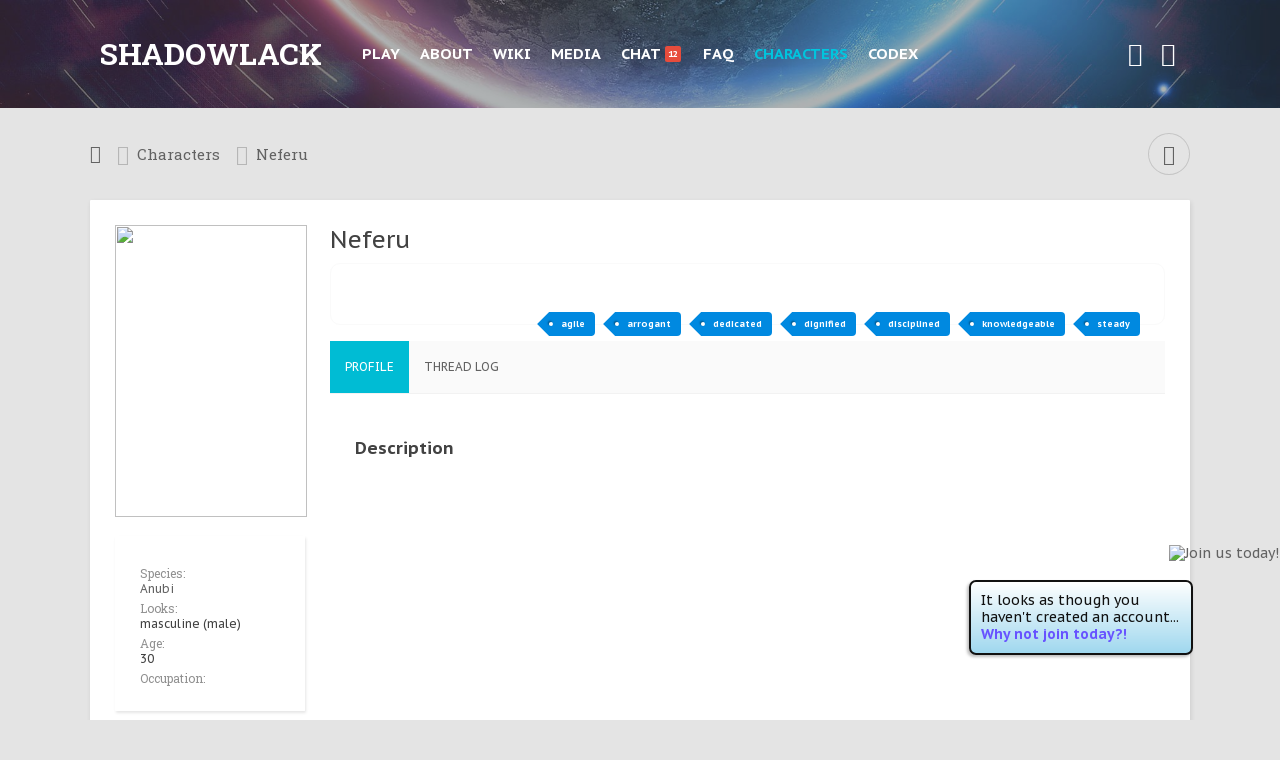

--- FILE ---
content_type: text/html; charset=UTF-8
request_url: https://shadowlack.com/characters/neferu.250/
body_size: 14505
content:
<!DOCTYPE html>






	
	
		
	




	









	




	




	





	




	
		
	
	
	
		
	


<html id="XenForo" lang="en-GB" dir="LTR" class="Public NoJs GalleryLazyLoader uix_javascriptNeedsInit LoggedOut NoSidebar RunDeferred Responsive pageIsLtr   not_hasTabLinks  not_hasSearch activeSmallLogo  is-sidebarOpen hasRightSidebar is-setWidth navStyle_2 pageStyle_1 hasFlexbox" xmlns:fb="http://www.facebook.com/2008/fbml">
<head>

	<meta charset="utf-8" />
	<meta http-equiv="X-UA-Compatible" content="IE=Edge,chrome=1" />
	
		<meta name="viewport" content="width=device-width, initial-scale=1" />
	
	
		<base href="https://shadowlack.com/" />
		<script>
			var _b = document.getElementsByTagName('base')[0], _bH = "https://shadowlack.com/";
			if (_b && _b.href != _bH) _b.href = _bH;
		</script>
	

	<title>Neferu  | Shadowlack, a Science Fantasy Play-by-Post RPG</title>
	<noscript><style>.JsOnly, .jsOnly { display: none !important; }</style></noscript>
	<link rel="stylesheet" href="css.php?css=xenforo,form,public&amp;style=34&amp;dir=LTR&amp;d=1727064080" />
	<link rel="stylesheet" href="css.php?css=EWRdiscord,bbcode_tabs,discussion_list,jrahmy_clickableRows,login_bar,member_view,moderator_bar,nat_public_css,playbypost_character_profile,shadowlack,sidebar_share_page,twitter,xengallery_tab_links&amp;style=34&amp;dir=LTR&amp;d=1727064080" />




	<link rel="stylesheet" href="css.php?css=uix,xenith,xenith_icons,shadowlack_xeni&amp;style=34&amp;dir=LTR&amp;d=1727064080" />
	<style>
	/*** UIX -- PER USER STYLES ***/

	

	


	

</style>
	<link rel="stylesheet" href="css.php?css=EXTRA&amp;style=34&amp;dir=LTR&amp;d=1727064080" />

	
	<style>
/* Node Styling */
.node.node_1 > .nodeInfo {}.node.node_13 > .nodeInfo {}.node.node_103 > .nodeInfo {}.node.node_107 > .nodeInfo {}.node.node_108 > .nodeInfo {}.node.node_109 > .nodeInfo {}.node.node_110 > .nodeInfo {}.node.node_112 > .nodeInfo {}.node.node_113 > .nodeInfo {}.node.node_115 > .nodeInfo {background-image:url('/styles/shadowlack/bg/background-dhruv.png');}.node.node_118 > .nodeInfo {}.node.node_119 > .nodeInfo {background-image:url('https://shadowlack.com/source/storage/uploads/512b1f64a5efc475e0290ed0852ca8e3.png');}.node.node_139 > .nodeInfo {background-image:url('/styles/shadowlack/bg/background-ajita.png');}.node.node_140 > .nodeInfo {background-image:url('/styles/shadowlack/bg/background-swaraj.png');}.node.node_141 > .nodeInfo {background-image:url('/styles/shadowlack/bg/background-bhim.png');}.node.node_144 > .nodeInfo {background-image:url('/styles/shadowlack/bg/background-aurius.png');}.node.node_155 > .nodeInfo {background-image:url('/styles/shadowlack/bg/background-space.png');}.node.node_156 > .nodeInfo {}
</style>

	


	

	
	<script async src="https://www.googletagmanager.com/gtag/js?id=UA-20772533-1"></script>
	<script>
		window.dataLayer = window.dataLayer || [];
		function gtag(){dataLayer.push(arguments);}
		gtag('js', new Date());
	
		gtag('config', 'UA-20772533-1', {
			// <!-- slot: ga_config_start -->
			
			
		});
	</script>

	
	












<link href="styles/xenith/uix/css/font-awesome.min.css" rel="stylesheet">
<link href='//fonts.googleapis.com/css?family=PT+Sans+Caption:400,700|Roboto+Slab:300,400,700' rel='stylesheet' type='text/css'>


<script src="js/jquery/jquery-1.11.0.min.js"></script>



<script src="js/xenforo/xenforo.js?_v=9eac9b71"></script>
	<script src="js/jrahmy/clickablerows.js?_v=9eac9b71"></script>




<!--[if lt IE 9]>
	
		 
        	<script src="//cdnjs.cloudflare.com/ajax/libs/html5shiv/3.7.2/html5shiv.min.js"></script>
	        
	        <script src="//cdnjs.cloudflare.com/ajax/libs/respond.js/1.4.2/respond.js"></script>
	        
	        <script src="//cdnjs.cloudflare.com/ajax/libs/selectivizr/1.0.2/selectivizr-min.js"></script>
	

<![endif]-->



<script>
	uix = {
		elm: {},
		fn:{},
		init: function(){
			if (uix.betaMode) {
				console.group('uix.%cinit()', 'color:#3498DB');
			}
			for(var x=0;x<uix.events.init.length;x++){
				uix.events.init[x]()
		  	}
		  	console.groupEnd('uix.%cinit()','color:#3498DB')
		},
	  	events: {init:[]},
	  	on: function(event, fn){
	  		if(event=='init'){
	  			uix.events.init.push(fn)
	  		}
	  	},

		betaMode				: parseInt('0'),
		jsPathUsed				: 'xenith',
		jsGlobal				: parseInt('0'),


	  	version					: '1.5.9.1',
	  	jsHeadVersion				: '1.5.9.1',
	  	addonVersion				: '1010270',
	  	jsCacheBust				: '1',
	  	contentTemplate				: 'playbypost_character_profile',

		javascriptInitHide			: parseInt('1'),
		globalPadding 				: parseInt('25px'),
		sidebarWidth				: parseInt('250px'),
		mainContainerMargin  	        	: '275px',
		maxResponsiveWideWidth   		: parseInt('800px'),
		maxResponsiveMediumWidth 		: parseInt('610px'),
		maxResponsiveNarrowWidth 		: parseInt('480px'),
		sidebarMaxResponsiveWidth		: parseInt('800px'),
		
			responsiveMessageBreakpoint		: parseInt('610px'),
		
		sidebarMaxResponsiveWidthStr		: '800px',

		
			offCanvasRightTriggerWidth	: parseInt('610px'),
		

		
			offCanvasLeftTriggerWidth	: parseInt('610px'),
		

		
			
				offCanvasNavTriggerWidth	: parseInt('610px'),
			
		
		
			
				offCanvasVisitorTriggerWidth	: parseInt('610px'),
			
		

		offcanvasTriggerAnimationDuration	: parseInt('300ms'),




		dropdownMenuAnimationSpeed		: parseInt('0ms'),
		inlineAlertBalloons			: (parseInt('1') && !parseInt('0')) || parseInt('0'),

		jumpToFixedDelayHide			: parseInt('1'),

		stickyNavigationMinWidth 		: parseInt('0'),
		stickyNavigationMinHeight		: parseInt('0'),
		stickyNavigationMaxWidth 		: parseInt('0'),
		stickyNavigationMaxHeight		: parseInt('0'),
		stickyNavigationPortraitMinWidth 	: parseInt('0'),
		stickyNavigationPortraitMinHeight	: parseInt('0'),
		stickyNavigationPortraitMaxWidth 	: parseInt('0'),
		stickyNavigationPortraitMaxHeight	: parseInt('0'),
		stickySidebar 				: 1,
		
			sidebarInnerFloat		: "right",
		
		RTL					: 0,
		stickyItems 				: {},
		stickyGlobalMinimumPosition		: parseInt('200px'),
		stickyGlobalScrollUp			: parseInt('1'),
		stickyDisableIOSThirdParty		: parseInt('1'),
		preventAlwaysSticky			: parseInt('1'),

		searchMinimalSize			: parseInt('610px'),

		searchPosition				: parseInt('2'),

		nodeStyle				: parseInt('3'),
		pageStyle				: parseInt('1'),

		enableBorderCheck			: parseInt('1'),
		enableULManager				: parseInt('1'),

		threadSlidingAvatar			: parseInt('0'),
		threadSlidingExtra			: parseInt('1'),
		threadSlidingHover			: parseInt('1'),
		threadSlidingStaffShow			: parseInt('0'),
		threadSlidingGlobalEnable		: parseInt('1'),

		signatureHidingEnabled			: parseInt('0'),
		signatureHidingEnabledAddon		: parseInt('1'),
		signatureMaxHeight			: parseInt('100px'),
		signatureHoverEnabled			: parseInt('0'),

		enableStickyFooter 			: parseInt('1'),
		stickyFooterBottomOffset 		: parseInt('25px') * 2,

		
			sidebarStickyBottomOffset	: parseInt('7'),
		

	  	
			offCanvasSidebar			: 1,

			
				offCanvasSidebarVisitorTabs		: 1,
			

		

		offcanvasLeftStatic			: 1 && parseInt('0') && parseInt('1'),
		offcanvasRightStatic			: 0 && parseInt('0') && parseInt('1'),
		offcanvasLeftStaticBreakpoint		: parseInt('1300px'),
		offcanvasRightStaticBreakpoint		: parseInt('1300px'),

		reinsertWelcomeBlock			: parseInt('0'),

		sidebarCookieExpire			: '',
		canCollapseSidebar			: '1',

		cookiePrefix				: 'xf_',
		sidebarLocation 			: parseInt('0'),

		collapsibleSidebar			: parseInt('1'),
		collapsedNodesDefault			: '',
		nodeGridCollapseEnabled			: parseInt('0'),			
		widthToggleUpper			: '100%',
		widthToggleLower			: '1100px',
		
			toggleWidthEnabled		: parseInt('1'),
		
		toggleWidthBreakpoint			: parseInt('1150'),
		collapsibleNodes			: parseInt('1'),
		collapsibleSticky			: parseInt('1'),
		ajaxWidthToggleLink			: 'uix/toggle-width',
		ajaxStickyThreadToggleLink		: 'uix/toggle-sticky-threads',
		ajaxStickyThreadExpandLink		: 'uix/expand-sticky-threads',
		ajaxStickyThreadCollapseLink		: 'uix/collapse-sticky-threads',
		ajaxSidebarToggleLink			: 'uix/toggle-sidebar',

		stickySidebarDelayInit			: parseInt('1'),
		stickySidebarLegacy			: parseInt('0'),
		stickySidebarDisableIOS			: parseInt('1'),

		user					: {
								'themeName'		: 'Soulbound',
								'-themeParents'		: '34,33,0',
								'-themeModified'	: '1727064080',
								'-themeSelectable'	: '1',
								languageName		: 'English (Shadowlack)',
								stickyEnableUserbar	: (parseInt('') == parseInt('')) ? parseInt('') : true,
								stickyEnableNav		: (parseInt('') == parseInt('')) ? parseInt('') : true,
								stickyEnableSidebar	: (parseInt('') == parseInt('')) ? parseInt('') : true,
								widthToggleState	: (parseInt('0') == parseInt('0')) ? parseInt('0') : parseInt('0'),
								stickyThreadsState	: (parseInt('') == parseInt('')) ? (parseInt('') > 0) : 0,
								
									sidebarState	: 0,
								
								
									collapseUserInfo : 1,
								
								
									signatureHiding : 1,
								
								isAdmin			: parseInt('0"')
							}
	};

	if(uix.stickyNavigationMaxWidth == 0){uix.stickyNavigationMaxWidth = 999999}
	if(uix.stickyNavigationMaxHeight == 0){uix.stickyNavigationMaxHeight = 999999}
	if(uix.stickyNavigationPortraitMaxWidth == 0){uix.stickyNavigationPortraitMaxWidth = 999999}
	if(uix.stickyNavigationPortraitMaxHeight == 0){uix.stickyNavigationPortraitMaxHeight = 999999}

	
		uix.stickyItems['#navigation'] = {normalHeight:parseInt('46px'), stickyHeight:parseInt('56px')}

		var subElement = null;
		
			uix.stickyItems['#navigation'].options = {scrollSticky: uix.stickyGlobalScrollUp }
		

	

	

	$(document).ready(function(){

	//put jquery code here


});

	uix.debug = function() {
		result = "\n\n############============   Begin Copying Here   ============############\n\n";
		result += "Error: the functions file was not found.";
		result += "\n\n############============   End Copying Here   ============############\n\n";

		uix.fixJsVisibility();

		console.log(result);
	}

</script>

<script src="js/audentio/xenith/functions.min.js?_v=9eac9b71_1.5.9.1_1"></script>

<script>
	uix.adminJsError = function(errMsg) {
		console.error(errMsg);

		
	}

	uix.fixJsVisibility = function() {
		var userBar = $('.hasJs #userBar');
		var nodeList = $('.hasJs #forums, .hasJs .category_view .nodeList, .hasJs .watch_forums .nodeList');
		var panels = $('.js-uix_panels')
		if (userBar.length) userBar.css('display', 'block');
		if (nodeList.length) nodeList.css('visibility', 'visible');
		if (panels.length) $('.js-uix_panels').removeClass('needsInit');
		$('html').removeClass('uix_javascriptNeedsInit');
	}

	uix.catchJsError = function(err) {
		console.log("\n\n############============   Begin Copying Here   ============############\n\n")
		var errMsg = "Uh Oh!  It looks like there's an error in your page's javascript.  There will likely be significant issues with the use of the forum until this is corrected.  If you are unable to resolve this and believe it is due to a bug in your Audentio Design theme, contact Audentio support and include a copy of the text between the designated areas from your javascript console.  This is the error: \n\n" + err ;
		uix.fixJsVisibility();
		uix.adminJsError(errMsg);
		console.log("\n\n");
		console.log(err);
		console.log("\n\n");
		try {
			uix.debug(true);
		} catch (err) {
			console.log("Unable to include uix.debug();");
		}

		console.log("\n\n############============   End Copying Here   ============############\n\n");
	}

	$(document).ready(function(){
		if (typeof(audentio) === 'undefined' || typeof(uix.jsVersion) === 'undefined') {
			var errMsg = 'Uh Oh!  It looks like the javascript for your theme was not found in /js/audentio/xenith/.\n\n';
			if (uix.jsGlobal) {
				errMsg += 'Your forum is set to use the same javascript directory for all your themes.  Consider disabling this or modifying the directory.  Options are located under Options > [UI.X] General.\n\n'
			} else {
				errMsg += 'Your theme has set the location of its javascript directory.  You may need to modify the javascript directory location style property located under [UI.X] Global Settings > Javascript Path.\n\n'
			}
			errMsg += 'If your files are in the directory specified, ensure that your file permissions allow them to be read.  There will likely be significant issues with the use of the forum until this is corrected.  If you are unable to resolve this, contact Audentio support.  This error has also been logged to the javascript console.';

			uix.fixJsVisibility();

			uix.adminJsError(errMsg);
		} else if (uix.jsHeadVersion.split('_')[0] != uix.jsVersion.split('_')[0]) {
			var errMsg = 'Uh Oh! It looks like the version of your javascript functions file does not match the version of your page_container_js_head template.  \n\nYour javascript functions file is version "' + uix.jsVersion + '". \nYour page_container_js_head is version "' + uix.jsHeadVersion + '".  \n\nIf your functions file version number is higher, ensure that you have merged all templates (especially page_container_js_head).  If your page_container_js_head version number is higher, ensure that you have correctly uploaded the latest version of the javascript functions file and that you have cleared anything that could cache an old version of the javascript (CDN / Cloudflare / etc.). \n\nThis issue could cause parts of your forum to not display or function correctly.  If this does not resolve the issue contact Audentio support.  This error has also been logged to the javascript console.';
			
			uix.fixJsVisibility();
			
			uix.adminJsError(errMsg);
		}
	});
</script>

<script>
	try {
		uix.dateHelper.phrase = {
			now: 'now',
			second: 's',
			minute: 'm',
			hour: 'h',
			day: 'd',
			week: 'w',
			year: 'y',
			century: 'c',
			ago: '{time} ago',
			future: 'in {time}'
		}


		uix.sticky.stickyMinDist = parseInt('50');

		$(document).ready(function(){
			try {
				
					audentio.grid.parse('{"default":{"maximum_columns":{"value":"6"},"minimum_column_width":{"value":"330"},"fill_last_row":{"value":"2"},"column_widths":{"value":"0"},"custom_column_widths":{"count":"","layouts":{"2":{"1":"","2":""},"3":{"1":"","2":"","3":""},"4":{"1":"","2":"","3":"","4":""},"5":{"1":"","2":"","3":"","4":"","5":""},"6":{"1":"","2":"","3":"","4":"","5":"","6":""}}},"separator":true,"separator_type":"grid","separator_max_width":0},"category":{"maximum_columns":{"value":"1"},"minimum_column_width":{"value":""},"fill_last_row":{"value":"2"},"column_widths":{"value":"0"},"custom_column_widths":{"count":""},"separator":true,"separator_type":"grid","separator_max_width":0}}');
					

audentio.grid.addSizeListener('global', 'audentio_grid_xs', 200, 0);
audentio.grid.addSizeListener('global', 'audentio_grid_sm', 300, 0);
audentio.grid.addSizeListener('global', 'audentio_grid_md', 400, 0);
audentio.grid.addSizeListener('global', 'audentio_grid_lg', 600, 0);
audentio.grid.addSizeListener('global', 'audentio_grid_xl', 10000, 0);

audentio.grid.addSizeListener('global', 'below-xs', 200, 0);
audentio.grid.addSizeListener('global', 'below-sm', 300, 0);
audentio.grid.addSizeListener('global', 'below-md', 400, 0);
audentio.grid.addSizeListener('global', 'below-lg', 600, 0);
audentio.grid.addSizeListener('global', 'below-xl', 10000, 0);

audentio.grid.addSizeListener('global', 'above-xs', 99999, 201);
audentio.grid.addSizeListener('global', 'above-sm', 99999, 301);
audentio.grid.addSizeListener('global', 'above-md', 99999, 401);
audentio.grid.addSizeListener('global', 'above-lg', 99999, 601);
audentio.grid.addSizeListener('global', 'above-xl', 99999, 10001);

audentio.grid.addSizeListener('global', 'node--xs', 300, 0);
audentio.grid.addSizeListener('global', 'node--sm', 400, 301);
audentio.grid.addSizeListener('global', 'node--md', 600, 401);
audentio.grid.addSizeListener('global', 'node--lg', 10000, 601);
audentio.grid.addSizeListener('global', 'node--xl', 99999, 10001);
				
				

				uix.initFunc();
			} catch (err) {
				uix.catchJsError(err);
			}
		});
	} catch (err) {
		uix.catchJsError(err);
	}
</script>


	
	<link rel="shortcut icon" href="https://shadowlack.com/favicon.ico"/>

<link rel="apple-touch-icon" href="https://shadowlack.com/styles/default/xenforo/logo.og.png" />
	<link rel="alternate" type="application/rss+xml" title="RSS feed for Shadowlack, a Science Fantasy Play-by-Post RPG" href="forums/-/index.rss" />
	
	<link rel="canonical" href="https://shadowlack.com/characters/neferu.250/" />




	
		<meta name="theme-color" content="#00C5DE">
		<meta name="msapplication-TileColor" content="#00C5DE">
	

</head>

<body>
	
	
		

<div id="loginBar">
	<div class="pageContent">
		<span class="helper"></span>
	</div>
	<div class="pageWidth">

		

	</div>
</div>
	
	
		
		<div class="js-uix_panels uix_panels ">
			
				

<aside class="js-sidePanelWrapper sidePanelWrapper  sidePanelWrapper--left">
	<a href="#" class="js-panelMask uix_panelMask"></a>
	
		<div class="sidePanel sidePanel--nav">
			<nav>
<ul class="sidePanel__navTabs">
	
							<!-- home -->
							


								<!-- extra tabs: home -->
								


								<!-- forums -->
								
									
										<li class="navTab forums ">

											<a href="https://shadowlack.com/" class="navLink">Play</a>
											<a href="https://shadowlack.com/" class="SplitCtrl"><i class="uix_icon js-offcanvasIcon uix_icon-expandDropdown"></i></a>
								
											<div class="tabLinks">
									
													<ul class="secondaryContent blockLinksList">
													
														
														
														
														<li><a href="find-new/posts" rel="nofollow">Recent Posts</a></li>
													
													</ul>
									
											</div>
										</li>
								
								

								<!-- extra tabs: middle -->
								
								
									
										
											<li class="navTab nodetab122 ">
								
											<a href="https://shadowlack.com/about/" class="navLink">About</a>
											<a href="https://shadowlack.com/about/" class="SplitCtrl"><i class="uix_icon js-offcanvasIcon uix_icon-expandDropdown"></i></a>
								
											<div class="tabLinks">
												<ul class="secondaryContent blockLinksList">
	

	
	

	





<li class="natMenuLevel0">
	
		<a href="rules/" >Rules and Regulations</a>
	
</li>


<li class="natMenuLevel0">
	
		<a href="anti-harassment-policy/" >Anti-Harassment Policy</a>
	
</li>


<li class="natMenuLevel0">
	
		<a href="parents/" >For Parents</a>
	
</li>


<li class="natMenuLevel0">
	
		<a href="rating/" >Universal RPG Rating</a>
	
</li>


<li class="natMenuLevel0">
	
		<a href="staff-handbook/" >Staff Handbook</a>
	
</li>





</ul>
											</div>
										</li>
										
									
								
									
										
											<li class="navTab nodetab124 ">
								
											<a href="https://shadowlack.com/link-forums/wiki.124/" class="navLink">Wiki</a>
											<a href="https://shadowlack.com/link-forums/wiki.124/" class="SplitCtrl"><i class="uix_icon js-offcanvasIcon uix_icon-expandDropdown"></i></a>
								
											<div class="tabLinks">
												<ul class="secondaryContent blockLinksList">
	<li class="natMenuLevel0"><a href="https://wiki.shadowlack.com/species">Species</a></li>
	<li class="natMenuLevel0"><a href="https://wiki.shadowlack.com/magic">Magic</a></li>
	<li class="natMenuLevel0"><a href="https://wiki.shadowlack.com/faunas">Fauna</a></li>
	<li class="natMenuLevel0"><a href="https://wiki.shadowlack.com/floras">Flora</a></li>
	<li class="natMenuLevel0"><a href="https://wiki.shadowlack.com/conditions">Conditions</a></li>
	<li class="natMenuLevel0"><a href="https://wiki.shadowlack.com/solar-system/ramath-lehi">World Map</a></li>
	<li class="natMenuLevel0"><a href="https://wiki.shadowlack.com/natural-resources">Natural Resources</a></li>
	<li class="natMenuLevel0"><a href="https://wiki.shadowlack.com/technologies">Technology</a></li>
	
</ul>
<ul class="secondaryContent blockLinksList">
	<li class="natMenuLevel0"><a href="https://wiki.shadowlack.com/culture/daily-life">Daily Life</a></li>
	<li class="natMenuLevel0"><a href="https://wiki.shadowlack.com/calendar">Calendar</a></li>
	<li class="natMenuLevel0"><a href="https://wiki.shadowlack.com/culture/laws">Laws</a></li>
	<li class="natMenuLevel0"><a href="https://wiki.shadowlack.com/culture/government">Government</a></li>
	<li class="natMenuLevel0"><a href="https://wiki.shadowlack.com/culture/customs-traditions">Customs</a></li>
	<li class="natMenuLevel0"><a href="https://wiki.shadowlack.com/creeds">Creeds</a></li>
	<li class="natMenuLevel0"><a href="https://wiki.shadowlack.com/entertainment">Entertainment</a></li>
</ul>
<ul class="secondaryContent blockLinksList">
       <li class="natMenuLevel0"><a href="https://wiki.shadowlack.com/groups">Groups</a></li>
	<li class="natMenuLevel0"><a href="https://wiki.shadowlack.com/t/genealogy">Genealogy</a></li>
	
</ul>
											</div>
										</li>
										
									
								
									
										
											<li class="navTab xengallery ">
								
											<a href="https://shadowlack.com/media/" class="navLink">Media</a>
											<a href="https://shadowlack.com/media/" class="SplitCtrl"><i class="uix_icon js-offcanvasIcon uix_icon-expandDropdown"></i></a>
								
											<div class="tabLinks">
												

<ul class="secondaryContent blockLinksList xengallery">
	
	<li><a href="search/?type=xengallery_media">Search Media</a></li>
	
	
		
		
	
	<li><a href="find-new/media">New Media</a></li>
</ul>
											</div>
										</li>
										
									
								
								


								<!-- members -->
								
									
											<li class="navTab members ">

												<a href="https://shadowlack.com/members/" class="navLink">Players</a>
												<a href="https://shadowlack.com/members/" class="SplitCtrl"><i class="uix_icon js-offcanvasIcon uix_icon-expandDropdown"></i></a>
									
												<div class="tabLinks">
									
													<ul class="secondaryContent blockLinksList">
													
														<li><a href="members/">Notable Members</a></li>
														
														<li><a href="online/">Current Visitors</a></li>
														<li><a href="recent-activity/">Recent Activity</a></li>
														
													
													</ul>
									
											</div>
										</li>
								

								<!-- extra tabs: end -->
								
								
									
										
											<li class="navTab discord ">
								
											<a href="https://shadowlack.com/discord/" class="navLink">Chat<strong class="itemCount"><span class="Total">12</span><span class="arrow"></span></strong></a>
											<a href="https://shadowlack.com/discord/" class="SplitCtrl"><i class="uix_icon js-offcanvasIcon uix_icon-expandDropdown"></i></a>
								
											<div class="tabLinks">
												<ul class="secondaryContent blockLinksList">
	
</ul>
											</div>
										</li>
										
									
								
									
										
											<li class="navTab faq ">
								
											<a href="https://shadowlack.com/faq/" class="navLink">FAQ</a>
											<a href="https://shadowlack.com/faq/" class="SplitCtrl"><i class="uix_icon js-offcanvasIcon uix_icon-expandDropdown"></i></a>
								
											<div class="tabLinks">
												
	<ul class="secondaryContent blockLinksList">
		
		
		
		
			
				<li><a href="https://shadowlack.com/faq/account.6/category">Account</a></li>
			
				<li><a href="https://shadowlack.com/faq/magic.3/category">Magic</a></li>
			
				<li><a href="https://shadowlack.com/faq/roleplay.5/category">Roleplay</a></li>
			
				<li><a href="https://shadowlack.com/faq/setting.1/category">Setting</a></li>
			
		
	</ul>

											</div>
										</li>
										
									
								
									
										
											<li class="navTab characters selected">
								
											<a href="characters/" class="navLink">Characters</a>
											<a href="characters/" class="SplitCtrl"><i class="uix_icon js-offcanvasIcon uix_icon-expandDropdown"></i></a>
								
											<div class="tabLinks">
												<ul class="secondaryContent blockLinksList">
	<li><a href="https://shadowlack.com/characters/">Registry</a></li>
	<li><a href="https://shadowlack.com/account/characters">Manage Characters</a></li>
	<li><a href="https://shadowlack.com/characters/create">Create a Character</a></li>
	<li><a href="https://shadowlack.com/characters/buzz">Buzz Board</a></li>
	<li><a href="https://shadowlack.com/shop/">Glim Shop</a></li>
</ul>
											</div>
										</li>
										
									
								
									
										
											<li class="navTab codex ">
												<a href="codex/" class="navLink">Codex</a>
											</li>
										
									
								
								

	

</ul>
</nav>
		</div>
	
</aside>
			
			
				

<aside class="js-sidePanelWrapper sidePanelWrapper  sidePanelWrapper--right">
	<a href="#" class="js-panelMask uix_panelMask"></a>
	
		
			<div class="sidePanel sidePanel--login">
				<form action="login/login" method="post" class="xenForm--uixLoginForm xenForm">

	<dl class="ctrlUnit fullWidth">
		<dt><label for="ctrl_pageLogin_login">Your username or email:</label></dt>
		<dd><input type="text" name="login" value="" id="ctrl_pageLogin_login" class="textCtrl uix_fixIOSClickInput" tabindex="21" /></dd>
	</dl>

	<dl class="ctrlUnit fullWidth">
		<dt><label for="ctrl_pageLogin_password">Password:</label></dt>
		<dd>
			<input type="password" name="password" class="textCtrl uix_fixIOSClickInput" id="ctrl_pageLogin_password" tabindex="22" />
			<div><a href="lost-password/" class="OverlayTrigger OverlayCloser" tabindex="26">Forgot your password?</a></div>
		</dd>
	</dl>

	

	<dl class="ctrlUnit submitUnit">
		<dd>
			<input type="submit" class="button primary" value="Log in" data-loginPhrase="Log in" data-signupPhrase="Register" tabindex="24" />
			<label class="rememberPassword"><input type="checkbox" name="remember" value="1" id="ctrl_pageLogin_remember" tabindex="23" /> Stay logged in</label>
		</dd>
	</dl>

	
	<dl class="ctrlUnit fullWidth">
	

	

	
		
		<dt></dt>
		<dd><a href="register/twitter?reg=1" class="twitterLogin" tabindex="210"><span>Log in with Twitter</span></a></dd>
	

	

	
	</dl>
	

	<input type="hidden" name="cookie_check" value="1" />
	<input type="hidden" name="_xfToken" value="" />
	<input type="hidden" name="redirect" value="/characters/neferu.250/" />
	

</form>
			</div>
		
	
</aside>
			
			<div class="mainPanelWrapper">
				<a href="#" class="js-panelMask uix_panelMask"></a>
	
	
<div class="uix_wrapperFix" style="height: 1px; margin-bottom: -1px;"></div>

<div id="uix_wrapper">
<div class="uix_wrapperFix" style="height: 1px; margin-bottom: -1px;"></div>

<div id="headerMover">
	<div id="headerProxy"></div>
	
<div class="xenith_bg_wrap">
	<div class="xenith_bg"></div>
	<div class="xenith_bg_mask"></div>
	<header>
		


<div id="header">
	



	

	

	



<div id="navigation" class="header__blockItem  stickyTop">
	<div class="sticky_wrapper">
		<div class="uix_navigationWrapper">
		
			<div class="pageContent">
				<nav>
					<div class="navTabs">
						
						<div class="pageWidth">
						

							<ul class="publicTabs navLeft">

							
							<li id="logo_small">
								<a href="https://shadowlack.com/">
								
									<h2 class="uix_navigationLogoText">Shadowlack</h2>
								
								</a>
							</li>
							

							





	

	
		
	


	

	
		
	













	<li class="navTab  navTab--panelTrigger navTab--navPanelTrigger PopupClosed">
		<a class="navLink js-leftPanelTrigger" href="#">
			<i class="uix_icon uix_icon-menu"></i><span class="trigger__phrase">Menu</span>
		</a>
	</li>



							<!-- home -->
							


								<!-- extra tabs: home -->
								


								<!-- forums -->
								
									
										<li class="navTab forums  Popup PopupControl PopupClosed">
	
											<a href="https://shadowlack.com/" class="navLink NoPopupGadget" rel="Menu">Play</a>
											<a href="https://shadowlack.com/" class="SplitCtrl" rel="Menu"></a>
	
											<div class="Menu JsOnly tabMenu forumsTabLinks">
												
													<div class="primaryContent menuHeader">
														<h3>Play</h3>
														<div class="muted">Quick Links</div>
													</div>
									
													<ul class="secondaryContent blockLinksList">
													
														
														
														
														<li><a href="find-new/posts" rel="nofollow">Recent Posts</a></li>
													
													</ul>
									
													
												
									
											</div>
										</li>
								
								

								<!-- extra tabs: middle -->
								
								
									
										
										<li class="navTab nodetab122  Popup PopupControl PopupClosed">
	
											<a href="https://shadowlack.com/about/" class="navLink NoPopupGadget" rel="Menu">About</a>
											<a href="https://shadowlack.com/about/" class="SplitCtrl" rel="Menu"></a>
											
											<div class="Menu JsOnly tabMenu nodetab122TabLinks">
												
													<div class="primaryContent menuHeader">
														<h3>About</h3>
														<div class="muted">Quick Links</div>
													</div>
													<ul class="secondaryContent blockLinksList">
	

	
	

	





<li class="natMenuLevel0">
	
		<a href="rules/" >Rules and Regulations</a>
	
</li>


<li class="natMenuLevel0">
	
		<a href="anti-harassment-policy/" >Anti-Harassment Policy</a>
	
</li>


<li class="natMenuLevel0">
	
		<a href="parents/" >For Parents</a>
	
</li>


<li class="natMenuLevel0">
	
		<a href="rating/" >Universal RPG Rating</a>
	
</li>


<li class="natMenuLevel0">
	
		<a href="staff-handbook/" >Staff Handbook</a>
	
</li>





</ul>
													
												
											</div>
										</li>
										
									
								
									
										
										<li class="navTab nodetab124  Popup PopupControl PopupClosed">
	
											<a href="https://shadowlack.com/link-forums/wiki.124/" class="navLink NoPopupGadget" rel="Menu">Wiki</a>
											<a href="https://shadowlack.com/link-forums/wiki.124/" class="SplitCtrl" rel="Menu"></a>
											
											<div class="Menu JsOnly tabMenu nodetab124TabLinks">
												
													<div class="primaryContent menuHeader">
														<h3>Wiki</h3>
														<div class="muted">Quick Links</div>
													</div>
													<ul class="secondaryContent blockLinksList">
	<li class="natMenuLevel0"><a href="https://wiki.shadowlack.com/species">Species</a></li>
	<li class="natMenuLevel0"><a href="https://wiki.shadowlack.com/magic">Magic</a></li>
	<li class="natMenuLevel0"><a href="https://wiki.shadowlack.com/faunas">Fauna</a></li>
	<li class="natMenuLevel0"><a href="https://wiki.shadowlack.com/floras">Flora</a></li>
	<li class="natMenuLevel0"><a href="https://wiki.shadowlack.com/conditions">Conditions</a></li>
	<li class="natMenuLevel0"><a href="https://wiki.shadowlack.com/solar-system/ramath-lehi">World Map</a></li>
	<li class="natMenuLevel0"><a href="https://wiki.shadowlack.com/natural-resources">Natural Resources</a></li>
	<li class="natMenuLevel0"><a href="https://wiki.shadowlack.com/technologies">Technology</a></li>
	
</ul>
<ul class="secondaryContent blockLinksList">
	<li class="natMenuLevel0"><a href="https://wiki.shadowlack.com/culture/daily-life">Daily Life</a></li>
	<li class="natMenuLevel0"><a href="https://wiki.shadowlack.com/calendar">Calendar</a></li>
	<li class="natMenuLevel0"><a href="https://wiki.shadowlack.com/culture/laws">Laws</a></li>
	<li class="natMenuLevel0"><a href="https://wiki.shadowlack.com/culture/government">Government</a></li>
	<li class="natMenuLevel0"><a href="https://wiki.shadowlack.com/culture/customs-traditions">Customs</a></li>
	<li class="natMenuLevel0"><a href="https://wiki.shadowlack.com/creeds">Creeds</a></li>
	<li class="natMenuLevel0"><a href="https://wiki.shadowlack.com/entertainment">Entertainment</a></li>
</ul>
<ul class="secondaryContent blockLinksList">
       <li class="natMenuLevel0"><a href="https://wiki.shadowlack.com/groups">Groups</a></li>
	<li class="natMenuLevel0"><a href="https://wiki.shadowlack.com/t/genealogy">Genealogy</a></li>
	
</ul>
													
												
											</div>
										</li>
										
									
								
									
										
										<li class="navTab xengallery  Popup PopupControl PopupClosed">
	
											<a href="https://shadowlack.com/media/" class="navLink NoPopupGadget" rel="Menu">Media</a>
											<a href="https://shadowlack.com/media/" class="SplitCtrl" rel="Menu"></a>
											
											<div class="Menu JsOnly tabMenu xengalleryTabLinks">
												
													<div class="primaryContent menuHeader">
														<h3>Media</h3>
														<div class="muted">Quick Links</div>
													</div>
													

<ul class="secondaryContent blockLinksList xengallery">
	
	<li><a href="search/?type=xengallery_media">Search Media</a></li>
	
	
		
		
	
	<li><a href="find-new/media">New Media</a></li>
</ul>
													
												
											</div>
										</li>
										
									
								
								


								<!-- members -->
								
									
										<li class="navTab members  Popup PopupControl PopupClosed">
	
											<a href="https://shadowlack.com/members/" class="navLink NoPopupGadget" rel="Menu">Players</a>
											<a href="https://shadowlack.com/members/" class="SplitCtrl" rel="Menu"></a>
	
											<div class="Menu JsOnly tabMenu membersTabLinks">
												
													<div class="primaryContent menuHeader">
														<h3>Players</h3>
														<div class="muted">Quick Links</div>
													</div>
									
													<ul class="secondaryContent blockLinksList">
													
														<li><a href="members/">Notable Members</a></li>
														
														<li><a href="online/">Current Visitors</a></li>
														<li><a href="recent-activity/">Recent Activity</a></li>
														
													
													</ul>
									
													
												
									
											</div>
										</li>
								

								<!-- extra tabs: end -->
								
								
									
										
											<li class="navTab discord  Popup PopupControl PopupClosed">
	
											<a href="https://shadowlack.com/discord/" class="navLink NoPopupGadget" rel="Menu">Chat<strong class="itemCount"><span class="Total">12</span><span class="arrow"></span></strong></a>
											<a href="https://shadowlack.com/discord/" class="SplitCtrl" rel="Menu"></a>
	
											<div class="Menu JsOnly tabMenu discordTabLinks">
												
													<div class="primaryContent menuHeader">
														<h3>Chat</h3>
														<div class="muted">Quick Links</div>
													</div>
													<ul class="secondaryContent blockLinksList">
	
</ul>
													
												
											</div>
										</li>
										
									
								
									
										
											<li class="navTab faq  Popup PopupControl PopupClosed">
	
											<a href="https://shadowlack.com/faq/" class="navLink NoPopupGadget" rel="Menu">FAQ</a>
											<a href="https://shadowlack.com/faq/" class="SplitCtrl" rel="Menu"></a>
	
											<div class="Menu JsOnly tabMenu faqTabLinks">
												
													<div class="primaryContent menuHeader">
														<h3>FAQ</h3>
														<div class="muted">Quick Links</div>
													</div>
													
	<ul class="secondaryContent blockLinksList">
		
		
		
		
			
				<li><a href="https://shadowlack.com/faq/account.6/category">Account</a></li>
			
				<li><a href="https://shadowlack.com/faq/magic.3/category">Magic</a></li>
			
				<li><a href="https://shadowlack.com/faq/roleplay.5/category">Roleplay</a></li>
			
				<li><a href="https://shadowlack.com/faq/setting.1/category">Setting</a></li>
			
		
	</ul>

													
												
											</div>
										</li>
										
									
								
									
										
											<li class="navTab characters selected Popup PopupControl PopupClosed">
	
											<a href="characters/" class="navLink NoPopupGadget" rel="Menu">Characters</a>
											<a href="characters/" class="SplitCtrl" rel="Menu"></a>
	
											<div class="Menu JsOnly tabMenu charactersTabLinks">
												
													<div class="primaryContent menuHeader">
														<h3>Characters</h3>
														<div class="muted">Quick Links</div>
													</div>
													<ul class="secondaryContent blockLinksList">
	<li><a href="https://shadowlack.com/characters/">Registry</a></li>
	<li><a href="https://shadowlack.com/account/characters">Manage Characters</a></li>
	<li><a href="https://shadowlack.com/characters/create">Create a Character</a></li>
	<li><a href="https://shadowlack.com/characters/buzz">Buzz Board</a></li>
	<li><a href="https://shadowlack.com/shop/">Glim Shop</a></li>
</ul>
													
												
											</div>
										</li>
										
									
								
									
										
											<li class="navTab codex PopupClosed">
												<a href="codex/" class="navLink NoPopupGadget" rel="Menu">Codex</a>
												
											</li>
										
									
								
								

								<!-- responsive popup -->
								<li class="navTab navigationHiddenTabs navTab--justIcon Popup PopupControl PopupClosed" style="display:none">

									<a rel="Menu" class="navLink NoPopupGadget uix_dropdownDesktopMenu"><i class="uix_icon uix_icon-navOverflow"></i><span class="uix_hide menuIcon">Menu</span></a>

									<div class="Menu JsOnly blockLinksList primaryContent" id="NavigationHiddenMenu"></div>
								</li>

								

								

							</ul>


							


								<ul class="navRight visitorTabs">

								

									

									

									
										
									

									
										

	<li class="navTab login Popup PopupControl PopupClosed">
		
			<a href="login/" class="navLink uix_dropdownDesktopMenu NoPopupGadget"rel="Menu">
				<i class="uix_icon uix_icon-signIn"></i> 
				<strong class="loginText">Log in</strong>
			</a>
		

		
		<div class="Menu JsOnly tabMenu uix_fixIOSClick">
			<div class="secondaryContent">
				<form action="login/login" method="post" class="xenForm--uixLoginForm xenForm">

	<dl class="ctrlUnit fullWidth">
		<dt><label for="ctrl_pageLogin_login">Your username or email:</label></dt>
		<dd><input type="text" name="login" value="" id="ctrl_pageLogin_login" class="textCtrl uix_fixIOSClickInput" tabindex="1" /></dd>
	</dl>

	<dl class="ctrlUnit fullWidth">
		<dt><label for="ctrl_pageLogin_password">Password:</label></dt>
		<dd>
			<input type="password" name="password" class="textCtrl uix_fixIOSClickInput" id="ctrl_pageLogin_password" tabindex="2" />
			<div><a href="lost-password/" class="OverlayTrigger OverlayCloser" tabindex="6">Forgot your password?</a></div>
		</dd>
	</dl>

	

	<dl class="ctrlUnit submitUnit">
		<dd>
			<input type="submit" class="button primary" value="Log in" data-loginPhrase="Log in" data-signupPhrase="Register" tabindex="4" />
			<label class="rememberPassword"><input type="checkbox" name="remember" value="1" id="ctrl_pageLogin_remember" tabindex="3" /> Stay logged in</label>
		</dd>
	</dl>

	
	<dl class="ctrlUnit fullWidth">
	

	

	
		
		<dt></dt>
		<dd><a href="register/twitter?reg=1" class="twitterLogin" tabindex="10"><span>Log in with Twitter</span></a></dd>
	

	

	
	</dl>
	

	<input type="hidden" name="cookie_check" value="1" />
	<input type="hidden" name="_xfToken" value="" />
	<input type="hidden" name="redirect" value="/characters/neferu.250/" />
	

</form>
			</div>
		</div>
		

	</li>

	
	<li class="navTab register PopupClosed">
		<a href="register/" class="navLink" title="Register">
			<i class="uix_icon uix_icon-register"></i> 
			<strong>Register</strong>
		</a>
	</li>
	


									

									

									





	

	
		
	


	

	
		
	











									
										
									

								

								</ul>

							

							
								
							


						</div>
					</div>

				<span class="helper"></span>

				</nav>
			</div>
		
		</div>
	</div>
</div>



	
</div>

		
		
	</header>
	


	
	
	
	
	

	


	
</div>

<div id="content" class="playbypost_character_profile">
	
	<div class="pageWidth">
		<div class="pageContent">
	
			<!-- main content area -->
			
			

			
			
			<div class="breadBoxTop  ">
				
				

<nav>

	

	
		
			
		
	

	<fieldset class="breadcrumb">
		<a href="misc/quick-navigation-menu" class="OverlayTrigger jumpMenuTrigger" data-cacheOverlay="true" title="Open quick navigation"><i class="uix_icon uix_icon-sitemap"></i><!--Jump to...--></a>

		<div class="boardTitle"><strong>Shadowlack, a Science Fantasy Play-by-Post RPG</strong></div>

		<span class="crumbs">
			
				<span class="crust homeCrumb" itemscope="itemscope" itemtype="http://data-vocabulary.org/Breadcrumb">
					<a href="https://shadowlack.com/" class="crumb" rel="up" itemprop="url"><span itemprop="title"><i class="uix_icon uix_icon-home" title="Play"></i></span></a>
					<span class="arrow"><i class="uix_icon uix_icon-breadcrumbSeparator"></i></span>
				</span>
			

			
				<span class="crust selectedTabCrumb" itemscope="itemscope" itemtype="http://data-vocabulary.org/Breadcrumb">
					<a href="characters/" class="crumb" rel="up" itemprop="url"><span itemprop="title">Characters</span></a>
					<span class="arrow"><i class="uix_icon uix_icon-breadcrumbSeparator"></i></span>
				</span>
			

			
				
					<span class="crust" itemscope="itemscope" itemtype="http://data-vocabulary.org/Breadcrumb">
						<a href="https://shadowlack.com/characters/neferu.250/" class="crumb" rel="up" itemprop="url"><span itemprop="title">Neferu </span></a>
						<span class="arrow"><i class="uix_icon uix_icon-breadcrumbSeparator"></i></span>
					</span>
				
			
		</span>
	
</fieldset>
</nav>
				
			</div>
			
			
			
			

			
			
			
			
			
	
	
						
			
			
			
				<div class="mainContainer_noSidebar">
			
					<div class="mainContent">
						<!--[if lt IE 8]>
							<p class="importantMessage">You are using an out of date browser. It  may not display this or other websites correctly.<br />You should upgrade or use an <a href="https://www.google.com/chrome/browser/" target="_blank">alternative browser</a>.</p>
						<![endif]-->
						
						
						
						
						
						<!-- main template -->
						










<div class="profilePage characterProfile">
    
    <div class="mast">
        
        
            <img src="https://placehold.it/200x300" width="192" height="292">
        
        
        <dl class="pairs">
            
        </dl>
        
        <div class="section infoBlock">
            <dl class="secondaryContent pairs">
                <dt>Species:</dt><dd><a href="https://wiki.shadowlack.com/species/Anubi">Anubi</a></dd>
                <dt>Looks:</dt><dd> masculine (male)</dd>
                <dt>Age:</dt><dd>30</dd>
                <dt>Occupation:</dt><dd></dd>
      
            </dl>
        </div>
        
        <div class="section infoProfile">   
            <h3 class="subHeading textWithCount">
                <span class="text">Trades</span>
            </h3>
            <dl class="secondaryContent pairs">
                
                    <dt>
                        Primary Trade:
                        </dt><dd>Daemon &amp; Darkness Lore, Journeyman</dd>
                
                    <dt>
                        Secondary Trade:
                        </dt><dd>Fighting, Journeyman</dd>
                
            </dl>
        </div>
		
		
        
        <div class="section infoProfile">   
            <h3 class="subHeading textWithCount">
                <span class="text">Out of Character</span>
            </h3>
            <dl class="secondaryContent pairs">
                <dt>Player:</dt>
				<dd><a href="members/tartaros.5284/">Tartaros</a></dd> 
            </dl>
        </div>
        
        	
	
	<div class="section infoBlock sharePage">
		<div class="secondaryContent">
			<h3>Share This Page</h3>
			
				
				
					<div class="tweet shareControl">
						<a href="https://twitter.com/share" class="twitter-share-button" data-count="horizontal"
							data-lang="en-GB"
							data-url="https://shadowlack.com/characters/neferu.250/"
							data-via="shadowlack"
							>Tweet</a>
					</div>
						
				
					
						
			
		</div>
	</div>

        
    </div>
    
    <div class="mainProfileColumn">
		
        <div class="section primaryUserBlock">
            
            <div class="mainText">
				
                <h1>Neferu </h1>
                <span class="muted"></span>
                
                <div class="synopsis">
					
					
					
					
					
                    <ul class="tags">
                        
                            <li><span>Agile</span></li>
                        
                            <li><span>Arrogant</span></li>
                        
                            <li><span>Dedicated</span></li>
                        
                            <li><span>Dignified</span></li>
                        
                            <li><span>Disciplined</span></li>
                        
                            <li><span>Knowledgeable</span></li>
                        
                            <li><span>Steady</span></li>
                        
                    </ul>
					
                </div>
                
            </div>
            
            
        </div>
        
        <ul class="tabs mainTabs Tabs" data-panes="#ProfilePanes > li" data-history="on">
            <li><a href="https://shadowlack.com/characters/neferu.250/#personaProfile">Profile</a></li>
			
            <li><a href="https://shadowlack.com/characters/neferu.250/#threadLog">Thread Log</a></li>
        </ul>
        
        <ul id="ProfilePanes">
            <li id="personaProfile" class="profileContent">
				
                <blockquote class="messageText ugc baseHtml">
					<h2>Description</h2>
                                        
                </blockquote>
				
			
				
				
				
            </li>

            <li id="threadLog" class="profileContent">
				
				
				
                
					
                    <div class="baseHtml ugc">
                        <h2>Thread Log</h2>
                        <p>There are currently no threads for this character.</p>
                    </div>
					
                
            </li>
        </ul>
    </div>
</div>
						
						
							<!-- login form, to be moved to the upper drop-down -->
							







<form action="login/login" method="post" class="xenForm eAuth" id="login" style="display:none">

	
		<ul id="eAuthUnit">
			
				
				
				
				
					
					<li><a href="register/twitter?reg=1" class="twitterLogin" tabindex="110"><span>Log in with Twitter</span></a></li>
				
				
				
				


	
	<li><a href="register/discord?reg=1" class="discordLogin" tabindex="110"><span>Log in with Discord</span></a></li>

			
		</ul>
	

	<div class="ctrlWrapper">
		<dl class="ctrlUnit">
			<dt><label for="LoginControl">Your username or email:</label></dt>
			<dd><input type="text" name="login" id="LoginControl" class="textCtrl" tabindex="101" /></dd>
		</dl>
	
	
		<dl class="ctrlUnit">
			<dt>
				<label for="ctrl_password">Do you have an account?</label>
			</dt>
			<dd>
				<ul>
					<li><label for="ctrl_not_registered"><input type="radio" name="register" value="1" id="ctrl_not_registered" tabindex="105" />
						No, create an account now.</label></li>
					<li><label for="ctrl_registered"><input type="radio" name="register" value="0" id="ctrl_registered" tabindex="105" checked="checked" class="Disabler" />
						Yes, my password is:</label></li>
					<li id="ctrl_registered_Disabler">
						<input type="password" name="password" class="textCtrl" id="ctrl_password" tabindex="102" />
						<div class="lostPassword"><a href="lost-password/" class="OverlayTrigger OverlayCloser" tabindex="106">Forgot your password?</a></div>
					</li>
				</ul>
			</dd>
		</dl>
	
		
		<dl class="ctrlUnit submitUnit">
			<dt></dt>
			<dd>
				<input type="submit" class="button primary" value="Log in" tabindex="104" data-loginPhrase="Log in" data-signupPhrase="Register" />
				<label for="ctrl_remember" class="rememberPassword"><input type="checkbox" name="remember" value="1" id="ctrl_remember" tabindex="103" /> Stay logged in</label>
			</dd>
		</dl>
	</div>

	<input type="hidden" name="cookie_check" value="1" />
	<input type="hidden" name="redirect" value="/characters/neferu.250/" />
	<input type="hidden" name="_xfToken" value="" />

</form>
						
						</div>
			
				</div>
			
			<div id="waindigoCopyrightNotice" class="footerLegal" style="clear:both"><div class="pageContent"><span class="muted"><a href="https://waindigo.org/" class="concealed">XenForo add-ons by Waindigo</a>&trade; &copy;2015 <a href="https://waindigo.org" class="concealed">Waindigo Ltd</a>.</span></div></div>

			
			
			
			</div>
	
		</div>
	</div>
	
</div>

<footer>
	


	<div id="uix_jumpToFixed">
		
			<a href="#XenForo" title="Top" data-position="top"><i class="uix_icon uix_icon-jumpToTop"></i></a>
		
		
			<a href="#XenForo" title="Bottom" data-position="bottom"><i class="uix_icon uix_icon-jumpToBottom"></i></a>
		
	</div>










<div id="uix_stickyFooterSpacer"></div>




	
	
	
	
	
	
	
	
	
	
	
	
	
	
	
	
	
	






<div class="footerLegal">
	
		<div class="pageContent">
			<div class="pageWidth">
			<div id="copyright">
				<a href="https://xenforo.com" class="concealed">Forum software by XenForo&trade; <span>&copy; 2010-2018 XenForo Ltd.</span></a> 
            
            
				<div class="thCopyrightNoticeStyle">Theme designed by <a href="https://www.themehouse.com/xenforo/themes" title="Premium XenForo Themes" rel="nofollow" target="_blank">ThemeHouse</a>.</div>
				
			</div>
			
			
				<ul class="uix_socialMediaLinks">
	

        <li class="uix_socialLink uix_socialLink--twitter"><a href="https://twitter.com/shadowlack" target="_blank"><i class="uix_icon uix_icon-twitter"></i></a></li>

        

        

        

        <li class="uix_socialLink uix_socialLink--deviantart"><a href="https://www.deviantart.com/shadowlack" target="_blank"><i class="uix_icon uix_icon-deviantArt"></i></a></li>

        

        <li class="uix_socialLink uix_socialLink--linkedin"><a href="https://www.linkedin.com/company/shadowlack/" target="_blank"><i class="uix_icon uix_icon-linkedIn"></i></a></li>

        

        

        

        

        

        

        

        

        

	

        



<!--ADD LIST ITEMS HERE -->



        
</ul>
				

			<span class="helper"></span>
		</div>
	</div>	
</div>



<div class="footer">
	
		<div class="pageContent">
			<div class="pageWidth">
				
				
					<dl class="choosers chooser_widthToggle">
						<dt>Toggle Width</dt>
						<dd><a href="javascript: uix.toggleWidth.toggle()" class='Tooltip' title="Toggle Width" rel="nofollow"><span class="uix_icon js-widthIcon uix_icon-expandWidth"></span></a></dd>
					</dl>
				
				
					<dl class="choosers">
						
							<dt>Style</dt>
							<dd><a href="misc/style?redirect=%2Fcharacters%2Fneferu.250%2F" class="OverlayTrigger Tooltip" title="Style Chooser" rel="nofollow">Soulbound</a></dd>
						
						
					</dl>
				
				
				
				<ul class="footerLinks">
					
						<li><a href="https://shadowlack.com/" class="homeLink">Home</a></li>
						
						<li><a href="donate/">Donate</a></li>
<li><a href="/affiliates/">Affiliates</a></li>
<li><a href="help/">Help</a></li>
<li><a href="faq/">FAQ</a></li>
					
					
						<li><a href="/legal/">Terms and Conditions</a></li>
						<li><a href="/privacy/">Privacy Policy</a></li>
					
					<li class="topLink"><a href="/characters/neferu.250/#XenForo"><i class="uix_icon uix_icon-jumpToTop"></i> <span class="uix_hide">Top</span></a></li>
				</ul>
				
			
			<span class="helper"></span>

			</div>
		</div>
	
</div>


			</div>
	
</div>




<div class="loginRegister">
	<a href="register/" onclick="_gaq.push(['_trackEvent', 'Button', 'Click', 'Rathskeller - Image']);"><img src="/images/iversia-rathskeller.png" alt="Join us today!" title="Join us today!"></a>
	<p class="loginMessage">It looks as though you haven't created an account...<br><b><a href="register/" onclick="_gaq.push(['_trackEvent', 'Button', 'Click', 'Rathskeller - Link']);" class="loginLink">Why not join today?!</a></b></p>
</div>

</footer>

<div class="bottomFixer">
	
	

</div>

<script>


jQuery.extend(true, XenForo,
{
	visitor: { user_id: 0 },
	serverTimeInfo:
	{
		now: 1769380855,
		today: 1769317200,
		todayDow: 0
	},
	_lightBoxUniversal: "1",
	_enableOverlays: "1",
	_animationSpeedMultiplier: "0.5",
	_overlayConfig:
	{
		top: "10%",
		speed: 100,
		closeSpeed: 50,
		mask:
		{
			color: "rgb(0, 0, 0)",
			opacity: "0.4",
			loadSpeed: 100,
			closeSpeed: 50
		}
	},
	_ignoredUsers: [],
	_loadedScripts: {"bbcode_tabs":true,"nat_public_css":true,"member_view":true,"discussion_list":true,"playbypost_character_profile":true,"sidebar_share_page":true,"shadowlack":true,"login_bar":true,"xengallery_tab_links":true,"twitter":true,"moderator_bar":true,"EWRdiscord":true,"jrahmy_clickableRows":true,"js\/jrahmy\/clickablerows.js?_v=9eac9b71":true},
	_cookieConfig: { path: "/", domain: "", prefix: "xf_"},
	_csrfToken: "",
	_csrfRefreshUrl: "login/csrf-token-refresh",
	_jsVersion: "9eac9b71",
	_noRtnProtect: false,
	_noSocialLogin: false
});
jQuery.extend(XenForo.phrases,
{
	xengallery_lightbox_loading:	"Loading...",
	xengallery_lightbox_close:	"Close (Esc)",
	xengallery_lightbox_previous:	"Previous (Left arrow key)",
	xengallery_lightbox_next:	"Next (Right arrow key)",
	xengallery_lightbox_counter:	"%curr% of %total%",
	xengallery_lightbox_error:	"The <a href=\"%url%\">media<\/a> could not be loaded.",
	xengallery_touch_error:		"This operation will not work from a touch enabled device.",
	cancel: "Cancel",

	a_moment_ago:    "A moment ago",
	one_minute_ago:  "1 minute ago",
	x_minutes_ago:   "%minutes% minutes ago",
	today_at_x:      "Today at %time%",
	yesterday_at_x:  "Yesterday at %time%",
	day_x_at_time_y: "%day% at %time%",

	day0: "Sunday",
	day1: "Monday",
	day2: "Tuesday",
	day3: "Wednesday",
	day4: "Thursday",
	day5: "Friday",
	day6: "Saturday",

	_months: "January,February,March,April,May,June,July,August,September,October,November,December",
	_daysShort: "Sun,Mon,Tue,Wed,Thu,Fri,Sat",

	following_error_occurred: "The following error occurred",
	server_did_not_respond_in_time_try_again: "The server did not respond in time. Please try again.",
	logging_in: "Logging in",
	click_image_show_full_size_version: "Click this image to show the full-size version.",
	show_hidden_content_by_x: "Show hidden content by {names}"
});

// Facebook Javascript SDK
XenForo.Facebook.appId = "";
XenForo.Facebook.forceInit = false;





	$('.Menu.JsOnly.tabMenu.nodetab124TabLinks').addClass('natJSMenuColumns');







</script>








</div> 

<div class="uix_wrapperFix" style="height: 1px; margin-top: -1px;"></div>


		</div> 
	</div> 
	


<script>

$(document).ready(function(){
    $("select").after("<i class='material-icons selectBoxIcon'>arrow_drop_down</i>");
});

</script>

<!-- UI.X Version: 1.5.9.1 //-->

</body>
</html>

--- FILE ---
content_type: text/css; charset=utf-8
request_url: https://shadowlack.com/css.php?css=EWRdiscord,bbcode_tabs,discussion_list,jrahmy_clickableRows,login_bar,member_view,moderator_bar,nat_public_css,playbypost_character_profile,shadowlack,sidebar_share_page,twitter,xengallery_tab_links&style=34&dir=LTR&d=1727064080
body_size: 8458
content:
@charset "UTF-8";.discordWidget{float:right;width:350px}.discordInfo{margin-right:360px;padding:40px
40px 0;text-align:center}.discordInfo{zoom:1}.discordInfo:after{content:'.';display:block;height:0;clear:both;visibility:hidden}.discordLink{font-size:2em;color:#7289DA !important}.discordLogin,
#loginBar
.discordLogin{display:inline-block;width:200px;height:22px;box-sizing:border-box;cursor:pointer;background-color:#7289DA;border:#7289DA solid 1px;border-radius:3px;padding:3px;text-decoration:none;color:#FFF !important;font-weight:bold;font-size:11px;line-height:14px}.discordLogin
span{display:block;background:url('styles/8wayrun/discord.png') no-repeat;background-position:left 0;padding-left:22px;white-space:nowrap;overflow:hidden}a.discordLogin:hover,
#loginBar a.discordLogin:hover{text-decoration:none}.discordLogin:active,
#loginBar .discordLogin:active{background-color:#2C2F33}.botRoles
li{display:inline-block;width:150px}.copyright{text-align:center;font-size:11px;margin:10px}@media (max-width:610px){.Responsive
.discordWidget{float:none;width:100%}.Responsive
.discordInfo{margin-right:0}}.tabsBb
ul{list-style:none}.tabsBb
ul.mainTabs{border-bottom:0;background:transparent;margin:0
0 0 20px}.tabsBb ul.tabs li.bbTab, .tabsBb ul.tabsContent
li.bbTabContent{list-style:none outside none}.tabsBb ul.tabs
li{clear:none;margin-right:10px}.tabsBb .tabs.mainTabs li.active
a{background:#FFF}.tabsBb .tabs.mainTabs li
a{font-weight:bold;height:22px;line-height:22px;padding-left:22px;padding-right:22px}.tabsBb
ul.tabsContent{border:rgb(242, 242, 242) 1px solid;margin: -1px 0 0 10px;padding:10px;border-top:rgb(242, 242, 242) 5px solid}.discussionList{position:relative;zoom:1}.discussionList .sectionHeaders,.discussionListItem{display:table;table-layout:fixed;width:100%;word-wrap:normal}.discussionList .sectionHeaders dt,
.discussionList .sectionHeaders dd,
.discussionListItem
.listBlock{display:table-cell;vertical-align:middle}.discussionList
.posterAvatar{width:56px}.discussionList
.main{width:auto}.discussionList .sectionHeaders .main
.postDate{text-align:right}.discussionList
.stats{width:140px}.discussionList .sectionHeaders .stats
.minor{text-align:right}.discussionList
.lastPost{width:180px;text-align:right;overflow:hidden}.discussionList
.statsLastPost{width:320px}.discussionList
.sectionHeaders{font-weight:bold;font-size:15px;color:rgb(66, 66, 66);text-decoration:none;background-color:rgb(231, 231, 231);padding:12px
15px;margin:0
auto;border:0
solid rgb(197, 197, 197);border-top-width:2px;padding:0}.discussionList .sectionHeaders dt
span{display:none !important}.discussionList .sectionHeaders
a{display:block;color:rgb(66, 66, 66);outline:none}.discussionList .sectionHeaders a:hover{text-decoration:none}.discussionList .sectionHeaders dd a[href]:hover{text-decoration:none;background:url(rgba.php?r=0&g=0&b=0&a=51);background:rgba(0,0,0,.2);_filter:progid:DXImageTransform.Microsoft.gradient(startColorstr=#33000000,endColorstr=#33000000)}.discussionList .sectionHeaders .main a,
.discussionList .sectionHeaders .stats
a{float:left;width:50%;white-space:nowrap}.discussionList .sectionHeaders a
span{padding:12px
15px;display:block}.discussionList .sectionHeaders,.discussionListItem{*display:block;_vertical-align:bottom}.discussionList .sectionHeaders dt,
.discussionList .sectionHeaders dd,
.discussionListItem
.listBlock{*display:block;*float:left}.discussionListItem
.listBlock{_height:52px;*min-height:52px}.discussionList
.posterAvatar{*width:6.98%}.discussionListItem
.posterAvatar{*font-size:0}.discussionList
.main{*width:56.98%}.discussionList
.stats{*width:15.97%}.discussionList
.lastPost{*width:19.97%}.discussionList
.statsLastPost{*width:35.97%}.discussionList .sectionHeaders dt,
.discussionList .sectionHeaders
dd{*padding:5px
0}.discussionList .sectionHeaders a,
.discussionList .sectionHeaders a
span{*display:inline !important;*float:none !important}.discussionListItems{}.discussionListItem{background-color:#FFF;border-bottom:1px solid rgb(242, 242, 242)}.discussionListItem .main,
.discussionListItem
.lastPost{}.discussionListItem .posterAvatar
.avatarContainer{display:block;position:relative}.discussionListItem .posterAvatar
.avatar{padding:20px
0 20px 20px;display:block;width:36px;height:36px;width:auto;height:auto}.discussionListItem .posterAvatar .avatar
img{width:36px;height:36px;display:block}.discussionListItem .posterAvatar
.miniMe{padding:0;position:absolute;bottom:10px;right: -5px;z-index:10}.discussionListItem .posterAvatar .miniMe
img{border:1px
none black;border-radius:100%;width:20px;height:20px}.discussionListItem
.titleText{padding:5px;padding:20px
20px 20px 20px;overflow:hidden;zoom:1;position:relative}.LoggedIn .discussionListItem
.titleText{padding-left:20px}.LoggedIn .discussionListItem .unreadLink,
.LoggedIn .discussionListItem
.ReadToggle{display:block;width:10px;height:10px;position:absolute;left:5px;top:20px;background:url('styles/xenith/xenforo/xenforo-ui-sprite.png') no-repeat 10000px 0;white-space:nowrap;overflow:hidden;text-indent:9999px}.LoggedIn .discussionListItem .unreadLink,
.LoggedIn .discussionListItem.unread
.ReadToggle{background-position: -5px -42px}.LoggedIn .discussionListItem .ReadToggle:hover{background-position: -25px -42px}.discussionListItem
.title{font-weight:bold;font-size:16px;line-height:20px;max-width:100%;word-wrap:break-word}.discussionListItems .unread .title
a{}.discussionListItem .iconKey
span{margin-left:5px;text-indent: -10000em;float:right;background:transparent url('styles/xenith/xenforo/xenforo-ui-sprite.png') no-repeat 10000px 0;width:16px;height:16px}.discussionListItem .iconKey
.sticky{background-position:0px -16px}.discussionListItem .iconKey
.starred{background-position: -90px -32px;width:18px;height:18px}.discussionListItem .iconKey
.watched{background-position: -144px -16px;width:16px;height:16px}.discussionListItem .iconKey
.locked{background-position: -16px -16px}.discussionListItem .iconKey
.moderated{background-position: -32px -16px}.discussionListItem .iconKey
.redirect{background-position: -48px -16px}.discussionListItem .iconKey
.new{background-position: -64px -16px}.discussionListItem
.secondRow{font-size:12px;clear:both}.discussionListItem .secondRow
.controls{float:right;padding-left:20px}.discussionListItem.AjaxProgress
.controls{background:transparent url('styles/xenith/xenforo/widgets/ajaxload.info_B4B4DC_facebook.gif') no-repeat left center}.discussionListItem
.posterDate{float:left}.discussionListItem .stats
dl{padding:0
20px;border-left:1px solid rgb(242, 242, 242);border-right:1px solid rgb(242, 242, 242)}.discussionListItem .stats
.major{line-height:20px;margin-top:20px}.discussionListItem .stats
.minor{font-size:12px;margin-bottom:20px}.discussionListItem
.lastPostInfo{padding:5px;padding:20px
20px 20px 20px}.discussionListItem .lastPostInfo
.username{line-height:20px;display:block;white-space:nowrap;text-overflow:ellipsis;overflow:hidden;text-align:inherit}.discussionListItems .unread .lastPostInfo
.username{}.discussionListItem .lastPostInfo
.dateTime{font-size:12px}.discussionListItem
.noteRow{background-color:#FFF;padding:5px;padding:20px
20px 20px 20px;text-align:center;font-size:11px;color:#B6B6B6}.discussionListItem
.noteRow.secondary{background-color:#FFF}.discussionList
.discussionListItem.deleted{}.discussionList .discussionListItem.deleted .avatar
img{opacity:0.5;filter:alpha(opacity='50')}.discussionList .discussionListItem.deleted
.deletionNote{float:left;color:rgb(150,0,0)}.discussionList .discussionListItem.moderated
.listBlock{background-color:#FFF}.discussionListItem.InlineModChecked,
.discussionListItem.InlineModChecked .posterAvatar,
.discussionListItem.InlineModChecked .main,
.discussionListItem.InlineModChecked .stats,
.discussionListItem.InlineModChecked .lastPost,.discussionListItem.deleted.InlineModChecked,.discussionListItem.moderated.InlineModChecked{background-color:rgb(204, 241, 252)}.discussionList
.sectionFooter{overflow:hidden;zoom:1}.discussionList .sectionFooter
.contentSummary{float:left;display:block}@media (max-width: 480px){.discussionList
.sectionFooter{text-align:center}.discussionList .sectionFooter .contentSummary,
.discussionList .sectionFooter
.SelectionCount{float:none}}.DiscussionListOptions{font-size:12px;margin:0;border-top:1px solid rgb(231, 231, 231);line-height:36px;overflow:hidden;zoom:1;background-image: -moz-linear-gradient(top,  rgba(255,255,255,1) 0%, rgb(242, 242, 242) 100%);background-image: -webkit-gradient(linear, left top, left bottom, color-stop(0%,rgba(255,255,255,1)), color-stop(100%,rgb(242, 242, 242)));background-image: -webkit-linear-gradient(top,  rgba(255,255,255,1) 0%,rgb(242, 242, 242) 100%);background-image: -o-linear-gradient(top,  rgba(255,255,255,1) 0%,rgb(242, 242, 242) 100%);background-image: -ms-linear-gradient(top,  rgba(255,255,255,1) 0%,rgb(242, 242, 242) 100%);background-image:linear-gradient(to bottom,  rgba(255,255,255,1) 0%,rgb(242, 242, 242) 100%);filter:progid:DXImageTransform.Microsoft.gradient( startColorstr='#ffffff', endColorstr='#f2f2f2',GradientType=0 )}.hasJs
.DiscussionListOptions{display:none}.DiscussionListOptions dl,
.DiscussionListOptions
.controlGroup{float:left;margin-right:10px;overflow:hidden;zoom:1}.DiscussionListOptions
dt{float:left}.DiscussionListOptions
dd{margin-left:120px}.DiscussionListOptions
.buttonGroup{float:right}.DiscussionListOptions .buttonGroup
input{min-width:75px}@media (max-width: 480px){.DiscussionListOptions .controlGroup,
.DiscussionListOptions .controlGroup
.textCtrl{width:100%}.DiscussionListOptions
.buttonGroup{float:none;display:flex;flex-wrap:nowrap;width:100%;flex-direction:row-reverse;padding-top:8px}.DiscussionListOptions .buttonGroup
input{flex-basis:50%}.DiscussionListOptions .buttonGroup .button:first-child{margin-left:8px}}#DiscussionListOptionsHandle{position:absolute;bottom: -29px;line-height:28px;text-align:center;right:50%;white-space:nowrap;height:auto !important;height:28px}#DiscussionListOptionsHandle
a{font-size:12px;color:rgb(179, 179, 179);background-color:rgb(242, 242, 242);padding:0
15px;margin:0
auto;border:1px
solid transparent;border-top:1px none black;border-bottom-right-radius:1px;border-bottom-left-radius:1px;display:inline-block;outline:0;position:relative;right: -50%;box-shadow:1px 2px 2px rgba(0,0,0,0.1);border-color:transparent}.afterDiscussionListHandle{margin-top:20px}.discussionListItem
.itemPageNav{visibility:hidden}.discussionListItem:hover .itemPageNav,
.Touch .discussionListItem
.itemPageNav{visibility:visible}.itemPageNav a,
.itemPageNav
span{color:rgb(98, 98, 98);background-color:rgb(255,255,255);padding:0
3px;border:1px
solid rgb(231, 231, 231);border-radius:1px;display:inline-block;text-align:center}body .itemPageNav
a{color:rgb(98, 98, 98);background-color:rgb(255,255,255);border:1px
solid rgb(231, 231, 231);border-radius:1px}body .itemPageNav a:hover{color:#00C5DE;text-decoration:none;background-color:rgb(242,242,242);border-color:rgb(231,231,231)}.discussionListFilters{font-size:11px;overflow:hidden;zoom:1}.discussionListFilters
.filtersHeading{float:left;margin-right:5px;color:rgb(231, 231, 231);font-weight:bold}.discussionListFilters .removeFilter,
.discussionListFilters
.removeAllFilters{color:#B6B6B6;background:rgb(250, 250, 250) url('styles/xenith/xenforo/gradients/form-button-white-25px.png') repeat-x top;border:1px
solid rgb(250, 250, 250);border-radius:5px;padding:2px
10px}.discussionListFilters
.gadget{color:rgb(231, 231, 231);font-weight:bold;margin-left:3px}.discussionListFilters .removeFilter:hover,
.discussionListFilters .removeAllFilters:hover{background-color:#FFF;text-decoration:none;color:rgb(144, 144, 144);box-shadow:1px 1px 5px rgba(0,0,0, 0.15)}.discussionListFilters .pairsInline
dt{display:none}.discussionListFilters
.filterPairs{float:left}.discussionListFilters
.removeAll{float:right}.discussionListFilters
.removeAllFilters{padding:2px
6px}@media (max-width:610px){.Responsive .discussionList .sectionHeaders
.stats{display:none}.Responsive .discussionList .sectionHeaders .main
.title{float:none;width:auto}.Responsive .discussionList .sectionHeaders .main
.postDate{display:none}.Responsive .discussionList
.statsLastPost{display:none}.Responsive .discussionListItem .listBlock.main,
.Responsive .discussionListItem .listBlock.stats,
.Responsive .discussionListItem
.listBlock.lastPost{display:block}.Responsive .discussionListItem
.listBlock.stats{float:left;width:auto;margin-top: -20px;border:none;background:none;padding-left:5px;padding-left:20px}.Responsive.LoggedIn .discussionListItem
.listBlock.stats{padding-left:20px}.Responsive .discussionListItem .listBlock.stats
dl{border:none;padding:0}.Responsive .discussionListItem .listBlock.stats dd,
.Responsive .discussionListItem .listBlock.stats
dt{float:none;display:inline}.Responsive .discussionListItem .listBlock.stats
.minor{display:none}.Responsive .discussionListItem .listBlock.stats
.major{position:relative;font-size:12px;margin-top:0}.Responsive .discussionListItem
.listBlock.lastPost{float:right;width:auto;margin-top: -20px}.Responsive .discussionListItem .listBlock.lastPost
.lastPostInfo{position:relative;padding-top:0}.Responsive .discussionListItem .listBlock.lastPost
dt{display:none}}@media (max-width:800px){.Responsive .discussionList .sectionHeaders .lastPost,
.Responsive .discussionList
.lastPost{width:150px}}@media (max-width:480px){.Responsive .discussionListItem .secondRow .startDate,
.Responsive .discussionListItem .secondRow
.EditControl{display:none}}li.discussionListItem:hover,
li.memberListItem:hover,
li.node div.nodeInfo:hover,li.resourceListItem:hover,li.searchResult:hover{cursor:pointer}li.discussionListItem:hover,
li.discussionListItem:hover .posterAvatar,
li.discussionListItem:hover .stats,
li.memberListItem:hover,
li.node:not(.category) div.nodeInfo:hover,
li.resourceListItem:hover,
li.resourceListItem:hover .resourceImage,
li.resourceListItem:hover .resourceStats,li.searchResult:hover{background-color:  !important}#loginBar
.pageContent{font-size:13px;color:#B6B6B6;background-color:#FFF}#loginBar
.pageContent{padding-top:0;position:relative;_height:0px}#loginBar
a{color:rgb(98, 98, 98)}#loginBar
form{padding:25px
0;margin:0
auto;display:none;line-height:20px;position:relative}#loginBar .xenForm .ctrlUnit,
#loginBar .xenForm .ctrlUnit > dt
label{margin:0;border:none}#loginBar .xenForm .ctrlUnit>dd{position:relative}#loginBar .lostPassword,
#loginBar
.lostPasswordLogin{font-size:11px}#loginBar
.rememberPassword{font-size:11px}#loginBar
.textCtrl{}#loginBar .textCtrl[type=text]{}#loginBar .textCtrl:-webkit-autofill{background:  !important;color: }#loginBar .textCtrl:focus{}#loginBar
input.textCtrl.disabled{color:rgb(144, 144, 144)}#loginBar
.button{min-width:85px;*width:85px}#loginBar
.button.primary{font-weight:bold}#loginBar
form.eAuth{-x-max-width:720px}#loginBar form.eAuth
.ctrlWrapper{border-right:1px dotted rgb(182, 182, 182);border-right:1px dotted rgba(182, 182, 182, .5);_border-right:1px dotted rgb(182, 182, 182);margin-right:220px;box-sizing:border-box}#loginBar form.eAuth
#eAuthUnit{position:absolute;top:0px;right:0;width:200px}#eAuthUnit
li{margin-top:10px;line-height:0}#loginBar #loginBarHandle
label{font-weight:bold;font-size:11px;text-decoration:none;background-color:#FFF;padding:0
15px;border-top-left-radius:0;border-top-right-radius:0;border-bottom-right-radius:1px;border-bottom-left-radius:1px;position:absolute;right:0;display:inline-block;text-align:center;z-index:1;line-height:30px;text-transform:uppercase;height:30px}@media (max-width:800px){.Responsive #loginBar form.eAuth
.ctrlWrapper{border-right:none;margin-right:0;padding-top:25px}.Responsive #loginBar form.eAuth
#eAuthUnit{position:static;width:200px;margin:0
auto}}@media (max-width:610px){.Responsive #loginBar .xenForm .ctrlUnit>dd{padding-left:0;padding-right:0}.Responsive #loginBar form.eAuth
#eAuthUnit{width:auto;margin-left:25px;margin-right:25px}}.profilePage{}.profilePage{zoom:1}.profilePage:after{content:'.';display:block;height:0;clear:both;visibility:hidden}.profilePage
.mast{float:left;width:190px;padding-right:10px;border-right:1px solid rgb(250, 250, 250)}.profilePage
.mainProfileColumn{margin-left:200px;border-left:1px solid rgb(250, 250, 250);zoom:1}.profilePage .mast
.section{}.profilePage .mast
.sectionFooter{border-left:1px solid rgb(250, 250, 250);border-right:1px solid rgb(250, 250, 250);text-align:right}.profilePage .mast .followBlocks
.section{margin-bottom:20px}.profilePage .mast .followBlocks
.primaryContent.avatarHeap{border:1px
solid rgb(250, 250, 250);border-top:none}.profilePage .mast
.section.infoBlock{margin:15px
0;border-radius:1px;box-shadow:1px 2px 3px rgba(0,0,0,.1)}.profilePage .mast .section.infoBlock .primaryContent,
.profilePage .mast .section.infoBlock
.secondaryContent{overflow:hidden}.profilePage .mast .section.infoBlock .primaryContent:last-child,
.profilePage .mast .section.infoBlock .secondaryContent:last-child{border:none}.profilePage .infoBlock
dt{font-size:12px}.profilePage .infoBlock
dd{font-size:12px}.profilePage .infoBlock .dob,
.profilePage .infoBlock
.age{white-space:nowrap}.profilePage .mast
.shareControl{margin-top:10px}.profilePage .mast .sharePage
iframe{width:160px;height:20px}.textWithCount{overflow:hidden;zoom:1}.textWithCount
.count{float:right}.textWithCount.subHeading
.text{color:rgb(66, 66, 66)}.textWithCount.subHeading
.count{margin: -3px 0;padding:2px
6px;border-radius:5px;border:1px
solid rgb(242, 242, 242);background-color:rgb(255,255,255);color:rgb(66, 66, 66)}.profilePage
.primaryUserBlock{border-top:1px solid rgb(250, 250, 250)}.profilePage .primaryUserBlock
.mainText{padding-bottom:36px}.profilePage .primaryUserBlock
.followBlock{float:right;font-size:11px;text-align:right}.profilePage .primaryUserBlock .followBlock
li{float:right;margin-left:10px}.profilePage .primaryUserBlock .followBlock
.muted{font-size:10px;clear:both}.profilePage .primaryUserBlock
h1{font-size:18pt}.profilePage .primaryUserBlock
.userBlurb{margin-bottom:5px}.profilePage .primaryUserBlock .userBanners
.userBanner{display:inline-block;margin-bottom:5px}.profilePage .primaryUserBlock
.userStatus{font-size:14px;font-family:'PT Sans Caption',sans-serif;line-height:1.4;font-style:italic;font-size:9pt;color:rgb(98, 98, 98);padding:15px;margin:15px
0;background-color:#FFF;border-left:solid 3px #00d4ac}.profilePage .primaryUserBlock
.lastActivity{font-size:12px;margin-top:15px;margin-bottom:15px}.profilePage .primaryUserBlock .userStatus
.DateTime{color:rgb(144, 144, 144);font-size:10px}.profilePage .primaryUserBlock .primaryContent,
.profilePage .primaryUserBlock
.secondaryContent{padding-left:0;border:none}.profilePage .moderatorToolsPopup.Popup
.PopupControl.PopupOpen{background-image:none}.profilePage
.tabs.mainTabs{padding:0
0;margin-top: -23px;min-height:23px;height:auto;position:relative;background:#FFF}.profilePage .tabs.mainTabs li
a{line-height:22px;height:22px}.profilePage .tabs.mainTabs li a:hover{}.profilePage .tabs.mainTabs li.active
a{}.profilePage
.profileContent{margin-left:0}.profilePage
.profilePoster{padding-bottom:10px;position:relative}.profilePage .profilePoster
textarea{height:54px;width:100%;box-sizing:border-box;*width:98%;resize:vertical}.profilePage .profilePoster
.submitUnit{margin-top:5px;text-align:right}.profilePage .profileContent
.InlineMod{overflow:hidden;zoom:1}.contactInfo,.aboutPairs{max-width:500px}.contactInfo dl,
.aboutPairs
dl{margin-bottom:5px}.contactInfo dt,
.aboutPairs
dt{width:30%}.contactInfo dd,
.aboutPairs
dd{width:68%}.aboutPairs{margin-bottom:1em}.signature{font-size:14px;font-family:'PT Sans Caption',sans-serif;line-height:1.4}.profilePage .eventList
li{padding-left:0}.profilePage .eventList:first-of-type li:first-child{padding-top:0}.profilePage .searchResult:first-child{margin-top: -5px}@media (max-width:610px){.Responsive
.profilePage{display:table;table-layout:fixed;width:100%;box-sizing:border-box}.Responsive .profilePage
.mast{display:table-footer-group;float:none;padding-right:0;border-right:none;margin:0
auto;margin-top:10px}.Responsive .profilePage
.avatarScaler{text-align:center}.Responsive .profilePage .mast
.sharePage{display:none}.Responsive .profilePage
.profileContent{margin-left:0}.Responsive .profilePage
.mainProfileColumn{display:table-header-group;margin-left:0;border-left:none;border-bottom:1px solid rgb(242, 242, 242);padding-bottom:10px}.Responsive .profilePage .mast>*{max-width:192px;margin-left:auto;margin-right:auto}.Responsive .warningList
.warningName{width:30%}}@media (max-width:480px){.Responsive .warningList
.warningExpiry{display:none}.Responsive .warningList
.warningName{width:40%}}@media (max-width:340px){.Responsive .profilePage .mast>*{max-width:none}}#moderatorBar{background-color:rgb(66, 66, 66);border-bottom:1px solid rgb(197,197,197);font-size:11px}#moderatorBar{zoom:1}#moderatorBar:after{content:'.';display:block;height:0;clear:both;visibility:hidden}#moderatorBar
.pageContent{padding:2px
0;overflow:auto}#moderatorBar
a{display:inline-block;padding:2px
10px;border-radius:3px}#moderatorBar a,
#moderatorBar
.itemCount{color:rgb(242, 242, 242)}#moderatorBar a:hover{text-decoration:none;background-color:rgb(98, 98, 98);color:rgb(250, 250, 250)}#moderatorBar .itemLabel,
#moderatorBar
.itemCount{display:inline-block;height:16px;line-height:16px}#moderatorBar
.itemCount{background:rgb(98, 98, 98);padding-left:6px;padding-right:6px;text-align:center;font-weight:bold;border-radius:2px;text-shadow:none}#moderatorBar
.itemCount.alert{background:#e03030;color:white;box-shadow:2px 2px 5px rgba(0,0,0, 0.25)}#moderatorBar
.adminLink{float:right}#moderatorBar .permissionTest,
#moderatorBar .permissionTest:hover{background:#e03030;color:white;box-shadow:2px 2px 5px rgba(0,0,0,0.25);font-weight:bold}.natMenuLevel0{padding-left:0px}.natMenuLevel1{padding-left:10px}.natMenuLevel2{padding-left:20px}.natMenuLevel3{padding-left:30px}.natMenuLevel4{padding-left:40px}.natMenuLevel5{padding-left:50px}.natMenuLevel6{padding-left:60px}.natMenuLevel7{padding-left:70px}.natMenuLevel8{padding-left:80px}.natMenuLevel9{padding-left:90px}.natMenuLevel10{padding-left:100px}div.natJSMenuColumns{background-color:#FFF;background-color:rgba(255, 255, 255, 0.96)}div.natJSMenuColumns
ul{float:left;border-bottom:0px;background-color:transparent !important;max-height:none !important}.characterProfile
dt{font-size:11px;margin-top:5px}.mainText{padding:10px}.plothook{float:left;width:20%;height:120px;border:1px
solid rgb(250, 250, 250);display:block;overflow:hidden;margin:0
2% 1% 0;background:#FFF}.infoProfile{margin-bottom:20px;border:1px
solid rgb(250,250,250);border-radius:4px;border-top:none}.synopsis{position:relative;padding:30px
20px;border:1px
solid rgb(250, 250, 250);-moz-border-radius:10px;-webkit-border-radius:10px;border-radius:10px;margin:8px
0 16px 0}.tags{margin:0;padding:0;position:absolute;right:24px;bottom:-12px;list-style:none}.tags li, .tags
span{float:left;height:24px;line-height:24px;position:relative;font-size:9px;text-transform:lowercase;font-weight:bold}.tags
span{margin-left:20px;padding:0
10px 0 12px;background:#0089e0;color:#fff;text-decoration:none;-moz-border-radius-bottomright:4px;-webkit-border-bottom-right-radius:4px;border-bottom-right-radius:4px;-moz-border-radius-topright:4px;-webkit-border-top-right-radius:4px;border-top-right-radius:4px}.tags span:before{content:"";float:left;position:absolute;top:0;left:-12px;width:0;height:0;border-color:transparent #0089e0 transparent transparent;border-style:solid;border-width:12px 12px 12px 0}.tags span:after{content:"";position:absolute;top:10px;left:0;float:left;width:4px;height:4px;-moz-border-radius:2px;-webkit-border-radius:2px;border-radius:2px;background:#fff;-moz-box-shadow:-1px -1px 2px #004977;-webkit-box-shadow:-1px -1px 2px #004977;box-shadow:-1px -1px 2px #004977}.tags span:hover{cursor:default;background:#555;text-decoration:none}.tags span:hover:before{border-color:transparent #555 transparent transparent}.masthead{position:relative}.masthead .corner-banner{position:absolute;left: -25px;top:20px;display:block;width:100px;background:#333;background: -moz-linear-gradient(top, #333 0%, #000 100%);background: -webkit-gradient(linear, left top, left bottom, color-stop(0%,#333), color-stop(100%,#000));text-align:center;font-size:11px;line-height:13px;padding:3px
3px 4px 3px;text-shadow:#000 1px 1px 0;-moz-transform:rotate(-45deg);-o-transform:rotate(-45deg);-webkit-transform:rotate(-45deg);-webkit-transform:rotate(-45deg);-ms-transform:rotate(-45deg);transform:rotate(-45deg);box-shadow:rgba(0,0,0, 0.2) 0px 0px 6px;-moz-box-shadow:rgba(0,0,0, 0.2) 0px 0px 6px;-webkit-box-shadow:rgba(0,0,0, 0.2) 0px 0px 6px;-o-box-shadow:rgba(0,0,0, 0.2) 0px 0px 6px}.corner-banner
em{letter-spacing:1px;font-style:normal;font-size:18px !important;color:#fff;text-transform:uppercase;line-height:12px;display:block}.thCopyrightNoticeStyle,.adCopyrightNoticeStyle{display:none}.node_last_post_avatar
img{width:36px;height:36px;border-radius:8px;margin-right:8px}.node-help{box-shadow:inset 4px 0 0 rgb(241,196,15)}#taigachat_box{background:transparent !important;border:none}html{overflow-y:scroll !important}.publicTabs
.members{display:none !important}#trophyIcons{text-align:center}.trophyIconMini{max-height:34px !important;max-width:34px !important}@media (max-width:480px){.Responsive
.BRPCProfileCoverContainer{display:none}}.userBanner.bannerMagos{height:42px;width:135px;margin:0;background:transparent url('/styles/shadowlack/ranks/magos.png') no-repeat !important;box-shadow:none !important}.userBanner.bannerMagos strong, .userBanner.bannerMagos
span{display:none}#affiliates
img{-webkit-filter:grayscale(100%) !important}.noticeContent p:last-child{margin-bottom:0}.breadBoxBottom{display:none}.pagenode_container #pageNodeContent
article{margin-left:210px}.buzz{padding:16px
8px 4px 8px;background:rgb(242,242,242)}.buzzAlt{background:transparent}.buzzDate{text-align:right;font-size:10px}#buzzBoard
.textCtrl{width:350px}#waindigoCopyrightNotice, .navTab.faq,.navTab.faq, .Menu .menuHeader .muted,
.forum_list .titleBar h1, .quickReply
.messageUserInfo{display:none}.loginRegister{position:fixed;right:1px;bottom:0;height:175px;width:310px;z-index:10000}.loginRegister
p{color:#111}.loginLink{color:#6753FF !important}.loginRegister
img{float:right;margin:0
0 10px 6px}.loginMessage{padding:10px;width:200px;border:2px
solid #111;margin:35px
0 0 0;border-radius:7px;-webkit-border-radius:7px;-moz-border-radius:7px;box-shadow:  -2px 2px 3px rgba(0,0,0,0.26);-webkit-box-shadow:  -2px 2px 3px rgba(0,0,0,0.26);-moz-box-shadow:  -2px 2px 3px rgba(0,0,0,0.26);background:#feffff;background: -moz-linear-gradient(top, #feffff 0%, #ddf1f9 35%, #a0d8ef 100%);background: -webkit-gradient(linear, left top, left bottom, color-stop(0%,#feffff), color-stop(35%,#ddf1f9), color-stop(100%,#a0d8ef));background: -webkit-linear-gradient(top, #feffff 0%,#ddf1f9 35%,#a0d8ef 100%);background: -o-linear-gradient(top, #feffff 0%,#ddf1f9 35%,#a0d8ef 100%);background: -ms-linear-gradient(top, #feffff 0%,#ddf1f9 35%,#a0d8ef 100%);background:linear-gradient(to bottom, #feffff 0%,#ddf1f9 35%,#a0d8ef 100%);filter:progid:DXImageTransform.Microsoft.gradient( startColorstr='#feffff', endColorstr='#a0d8ef',GradientType=0 )}.cipher{cursor:help;font-weight:bold}.cipher.ramathian{color:#601848;text-shadow:0 0 1px #fff,
0 0 2px #fff,
0 0 3px #fff,
0 0 4px #8d3358,
0 0 7px #8d3358}.cipher.anubian{color:#FFF;font-variant:small-caps;text-shadow:0 0 1px #000000, 2px -2px 2px #feec85, -3px -3px 3px #ffae34, 4px -4px 5px #ec760c}.cipher.ykili{color:#3CE4F3;text-shadow:0 0 1px #003858, 0px 2px 2px #0084d0, -2px -2px 3px #000e16}.cipher.takola{color:#223026;text-shadow:0 0 1px #00FF1F, 0 0 2px #0AFFBA, 0 0 3px #0BFF3C, 0 0 4px #074418, 0 0 7px #000}.WidgetFramework_WidgetRenderer_RecentStatus .avatarList ul,.Iversia_PlayByPost_WidgetRenderer_BuzzBoard .avatarList
ul{height:240px;overflow:auto;overflow-x:hidden}.bbCodeInCharacter{margin:1em
auto 1em 0;width:720px}.bbCodeInCharacter
blockquote{font-style:normal;background:transparent}.bbCodeInCharacter
.characterName{font-size:18px}.bbCodeInCharacter
.avatar{padding-left:9px}.bbCodeInCharacter
p{margin-left:20px;background-color:rgba(0, 0, 0, 0.6);text-shadow:1px 1px 1px #111;padding:8px;border-radius:4px;-webkit-border-radius:4px;-moz-border-radius:4px;-khtml-border-radius:4px}.mediaComments
.messageUserBlock{display:none}@media (max-width:800px){.loginRegister{display:none}.bbCodeInCharacter{width:auto}}@media (max-width:480px){.cipher
span{position:absolute;visibility:hidden}.cipher:after{content:attr(data-tooltip);visibility:visible}}.sidebar .sharePage
.shareControl{margin-top:10px;min-height:23px}.sidebar .sharePage
iframe{width:200px;height:20px}.sidebar .sharePage
iframe.fb_ltr{_width:200px !important}.sidebar .sharePage .facebookLike
iframe{z-index:52}.mast .sharePage
.secondaryContent{overflow:visible !important}@media (max-width:480px){.Responsive .sidebar
.sharePage{display:none}}a.twitterLogin,
#loginBar
a.twitterLogin{display:inline-block;width:200px;height:22px;box-sizing:border-box;cursor:pointer;background-color:#eee;background-image: -webkit-linear-gradient(#fff, #dedede);background-image:linear-gradient(#fff, #dedede);border:#ccc solid 1px;border-radius:3px;padding:3px;color:#333 !important;font-weight:bold;font-size:11px;line-height:14px}a.twitterLogin
span{display:block;background:url('styles/xenith/xenforo/twitter-bird.png') no-repeat;background-position:left 0;padding-left:22px;text-shadow:0 1px 0 rgba(255,255,255,.5);white-space:nowrap;overflow:hidden}a.twitterLogin:hover,
#loginBar a.twitterLogin:hover,
a.twitterLogin:active,
#loginBar a.twitterLogin:active{border-color:#d9d9d9;background-image: -webkit-linear-gradient(#f8f8f8, #d9d9d9);background-image:linear-gradient(#f8f8f8, #d9d9d9);text-decoration:none}.navTabs .navTab.selected .xengalleryTabLinks .xengallery li .Popup a:hover,
.navTabs .navTab.selected .xengalleryTabLinks .xengallery li .Popup a:focus{color:#FFF;text-decoration:none;background-color:transparent;outline:0}

--- FILE ---
content_type: text/css; charset=utf-8
request_url: https://shadowlack.com/css.php?css=uix,xenith,xenith_icons,shadowlack_xeni&style=34&dir=LTR&d=1727064080
body_size: 29690
content:
@charset "UTF-8";.pageWidth{-o-transition:max-width .4s cubic-bezier(0.68, -0.55, 0.27, 1.55);-moz-transition:max-width .4s cubic-bezier(0.68, -0.55, 0.27, 1.55);-webkit-transition:max-width .4s cubic-bezier(0.68, -0.55, 0.27, 1.55);transition:max-width .4s cubic-bezier(0.68, -0.55, 0.27, 1.55)}html.is-fullWidth
.pageWidth{max-width:100%}html.is-setWidth
.pageWidth{max-width:1100px}html.is-fullWidth
.Menu.uix_megaMenu{max-width:100%}html.is-setWidth
.Menu.uix_megaMenu{max-width:1100px}.dataTable tr.dataRow th,
.discussionListFilters .removeFilter,
.discussionListFilters .removeAllFilters,
.AttachmentEditor .AttachedFile .ProgressMeter .ProgressGraphic,
.inlineCtrlGroup,
.PrefixMenu .PrefixGroup
h3{background-image:none}.MultiQuoteItem{border-bottom:1px solid #B6B6B6}.MultiQuoteItem
.messageInfo{background:rgb(242, 242, 242)}.MultiQuoteItem
.avatarHolder{border-right:1px solid #B6B6B6}.importantMessage{background:rgb(255,255,255);border:2px
solid rgb(98, 98, 98);color:rgb(98, 98, 98);font-weight:bold;padding:25px;margin:25px
0}.prefix.prefixPrimary{border-color:rgb(242,242,242)}.prefix.prefixRed{color:white;background-color:#e74c3c;border-color:#e74c3c}.prefix.prefixGreen{color:white;background-color:#27ae60;border-color:#27ae60}.prefix.prefixOlive{color:black;background-color:#16a085;border-color:#16a085}.prefix.prefixLightGreen{color:black;background-color:#2ecc71;border-color:#2ecc71}.prefix.prefixBlue{color:white;background-color:#2980b9;border-color:#2980b9}.prefix.prefixRoyalBlue{color:white;background-color:#2c3e50;border-color:#2c3e50}.prefix.prefixSkyBlue{color:black;background-color:#3498db;border-color:#3498db}.prefix.prefixGray{color:black;background-color:#bdc3c7;border-color:#bdc3c7}.prefix.prefixSilver{color:black;background-color:#7f8c8d;border-color:#7f8c8d}.prefix.prefixYellow{color:black;background-color:#f1c40f;border-color:#f1c40f}.prefix.prefixOrange{color:black;background-color:#e67e22;border-color:#e67e22}.userBanner.bannerStaff{background:#00d4ac;color:#FFF;border-color:transparent}.userBanner.bannerStaff.wrapped
span{background:url(rgba.php?r=0&g=0&b=0&a=178);background:rgba(0,0,0,.7);_filter:progid:DXImageTransform.Microsoft.gradient(startColorstr=#B2000000,endColorstr=#B2000000)}.userBanner.wrapped
span{top: -5px}.conversation_view .message:first-child,
.messageList .message:first-child,
.thread_view .pageNavLinkGroup+.section{margin-top:0}.avatarHeap
ol{margin: -4px;text-align:center}.avatarHeap
li{float:none;display:inline-block;margin:4px}.LikeText
a{font-weight:bold;color:inherit}.funbox{overflow:hidden;margin:25px
0}.funbox
img{max-width:100%}.funbox{text-align:center}#logoBlock .funbox,
#logoBlock .funbox
.section{margin:0}#logoBlock .funbox
.funboxWrapper{vertical-align:middle;display:inline-block;line-height:normal}#logoBlock
.funbox{float:right;line-height:96px;*line-height:100px;height:100px;margin-left:25px}@media (max-width: 480px){.Responsive #logoBlock
.funbox{height:auto;line-height:normal;text-align:center;float:none;margin-left:0}}@media (max-width: 480px){#logoBlock
.funbox{margin-bottom:25px}}.navTab--panelTrigger{display:none !important}.Responsive
#userBar.uix_offCanvasVisitorTabs.uix_noUserBarContent{display:none}@media screen and (max-width: 610px){.Responsive #navigation .publicTabs .navTab:not(.navTab--navPanelTrigger):not(.selected){display:none !important}.Responsive #navigation .publicTabs .selected .navLink,
.Responsive #navigation .publicTabs .selected
.SplitCtrl{display:none !important}.Responsive .navTab--navPanelTrigger{display:list-item !important}}@media screen and (max-width: 610px){.Responsive .visitorTabs .navTab.account:not(.navTab--panelTrigger),
.Responsive .visitorTabs .navTab.inbox,
.Responsive .visitorTabs
.navTab.alerts{display:none !important}.Responsive .navTab--visitorPanelTrigger{display:list-item !important}}.uix_panels.is-triggered .sticky_wrapper,
.uix_panels.is-animating
.sticky_wrapper{position:static !important;margin-left:0 !important;margin-right:0 !important}.uix_panels.is-triggered .uix_mainSidebar.sticky .inner_wrapper,
.uix_panels.is-animating .uix_mainSidebar.sticky
.inner_wrapper{position:static !important}.hasJs
#userBar{display:none}.uix_panels{position:relative;overflow:hidden;width:100%;min-height:100vh}.mainPanelWrapper{position:relative;min-height:100vh;left:0px}.sidePanelWrapper{width:250px;position:absolute;top:0px;bottom:0px;-webkit-backface-visibility:hidden;color:#B6B6B6;background-color:#FFF;width:280px}.uix_panels.is-leftShowing .mainPanelWrapper,
.uix_panels.is-leftShowing .sidePanelWrapper--left{overflow-x:hidden}@-webkit-keyframes
panelMaskIn{from{opacity:0}to{opacity:0.4}}@keyframes
panelMaskIn{from{opacity:0}to{opacity:0.4}}@-webkit-keyframes
panelMaskOut{from{opacity:0.4}to{opacity:0}}@keyframes
panelMaskOut{from{opacity:0.4}to{opacity:0}}.uix_panelMask{visibility:hidden;width:100%;height:100%;z-index:1001;position:absolute;top:0px;left:0px;background:rgb(0, 0, 0);opacity:0;-webkit-animation:panelMaskOut 100ms linear;animation:panelMaskOut 100ms linear}.uix_panels.is-triggered .mainPanelWrapper .uix_panelMask,
.uix_panels.is-leftTriggered .sidePanelWrapper:not(.sidePanelWrapper--left) .uix_panelMask,
.uix_panels.is-rightTriggered .sidePanelWrapper:not(.sidePanelWrapper--right) .uix_panelMask{visibility:visible;opacity:0.4;-webkit-animation-name:panelMaskIn;animation-name:panelMaskIn}.uix_panels:not(.is-animating):not(.is-leftShowing) .sidePanelWrapper--left,
.uix_panels:not(.is-animating):not(.is-leftShowing) .sidePanelWrapper--left *,
.uix_panels:not(.is-animating):not(.is-rightShowing) .sidePanelWrapper--right,
.uix_panels:not(.is-animating):not(.is-rightShowing) .sidePanelWrapper--right
*{visibility:hidden !important}.mainPanelWrapper,.sidePanelWrapper{-moz-transition: -moz-transform cubic-bezier(0.22, 0.61, 0.36, 1) 300ms;-o-transition: -o-transform cubic-bezier(0.22, 0.61, 0.36, 1) 300ms;-o-transition:transform cubic-bezier(0.22, 0.61, 0.36, 1) 300ms;-webkit-transition: -webkit-transform cubic-bezier(0.22, 0.61, 0.36, 1) 300ms;transition: -webkit-transform cubic-bezier(0.22, 0.61, 0.36, 1) 300ms;transition:transform cubic-bezier(0.22, 0.61, 0.36, 1) 300ms}.sidePanelWrapper,.mainPanelWrapper{z-index:1}.sidePanelWrapper--left{left: -280px}.sidePanelWrapper--right{right: -280px}.uix_panels.is-rightTriggered .mainPanelWrapper,
.uix_panels.is-rightTriggered .sidePanelWrapper--right{-webkit-transform:translate(-280px, 0);-ms-transform:translate(-280px, 0);transform:translate(-280px, 0)}.uix_panels.is-leftTriggered .sidePanelWrapper--right{-webkit-transform:translate(280px, 0);-ms-transform:translate(280px, 0);transform:translate(280px, 0)}.uix_panels.is-leftTriggered .mainPanelWrapper,
.uix_panels.is-leftTriggered .sidePanelWrapper--left{-webkit-transform:translate(280px, 0);-ms-transform:translate(280px, 0);transform:translate(280px, 0)}.uix_panels.is-rightTriggered .sidePanelWrapper--left{-webkit-transform:translate(-280px,0);-ms-transform:translate(-280px,0);transform:translate(-280px,0)}.sidePanel{height:100%;overflow-x:hidden;overflow-y:visible}.sidePanel
a{color:rgb(98, 98, 98)}.sidePanel a:hover{color:#00C5DE;text-decoration:none}.sidePanel .sidePanel__blockLinksList
ul.blockLinksList{padding:0;margin:0;width:100%;background:transparent}.sidePanel__blockLinksList
a{font-size:12px;padding:10px
25px;display:block;text-transform:uppercase}.sidePanel__navTabs .blockLinksList .Popup .PopupControl.PopupOpen,
.sidePanel__navTabs .blockLinksList
.Popup.PopupContainerControl.PopupOpen{color:#00C5DE}.sidePanel__blockLinksList
.visibilityForm{font-size:12px;padding:10px
25px;display:block;text-transform:uppercase}.sidePanel .sidePanel__blockLinksList
.itemCount{-webkit-transform:none;-ms-transform:none;transform:none;position:static;margin-top: -2px}.sidePanel .sidePanel__blockLinksList
.itemCount.Zero{display:none}.sidePanel .pairs dt,
.sidePanel .pairsInline dt,
.sidePanel .pairsRows dt,
.sidePanel .pairsColumns dt,
.sidePanel .pairsJustified
dt{color:inherit}.sidePanel__navTabs
.navTab{position:relative}.sidePanel__navTabs
.navLink{display:block;color:rgb(98, 98, 98);padding:0
25px;border:1px
solid rgb(242, 242, 242);border-top-width:0;border-right-width:0;border-left-width:0;line-height:55px;text-transform:uppercase;height:55px;padding-right:55px;overflow:hidden;text-overflow:ellipsis;white-space:nowrap}.sidePanel__navTabs .navLink:hover{color:rgb(98, 98, 98);text-decoration:none}.sidePanel__navTabs .navTab.selected
.navLink{color:#00C5DE;box-shadow:inset 3px 0 #00C5DE}.sidePanel__navTabs
.SplitCtrl{display:block;height:55px;width:55px;position:absolute;right:0;top:0;line-height:55px;text-align:center;color:rgb(98, 98, 98)}.sidePanel__navTabs .navTab.selected
.SplitCtrl{color:#00C5DE}.sidePanel__navTabs .SplitCtrl:hover{text-decoration:none;color:rgb(98, 98, 98)}.sidePanel__navTabs .navTab
.tabLinks{opacity:0;max-height:0;-moz-transition:opacity .3s linear, max-height .3s cubic-bezier(0.22, 0.61, 0.36, 1);-o-transition:opacity .3s linear, max-height .3s cubic-bezier(0.22, 0.61, 0.36, 1);-webkit-transition:opacity .3s linear, max-height .3s cubic-bezier(0.22, 0.61, 0.36, 1);transition:opacity .3s linear, max-height .3s cubic-bezier(0.22, 0.61, 0.36, 1);overflow:hidden}.sidePanel__navTabs .navTab.is-active
.tabLinks{opacity:1;max-height:600px}.sidePanel__navTabs .navTab
.blockLinksList{padding:10px
0;background:transparent;border-bottom:none}.sidePanel__navTabs .navTab .blockLinksList
a{font-size:12px;color:rgb(98, 98, 98);padding:10px
25px;border-style:none;border-radius:0;text-transform:uppercase;overflow:hidden;text-overflow:ellipsis;white-space:nowrap}.sidePanel__navTabs .navTab .blockLinksList a:hover{color:#00C5DE;background-color:transparent}.sidePanel__navTabs .navTab .blockLinksList a:focus{color:inherit;background-color:inherit}.sidePanel__tabPanels{position:relative}.sidePanel__tabPanel{height:0;-moz-transition: -moz-transform 0.3s cubic-bezier(0.22, 0.61, 0.36, 1);-o-transition:transform 0.3s cubic-bezier(0.22, 0.61, 0.36, 1);-o-transition: -o-transform 0.3s cubic-bezier(0.22, 0.61, 0.36, 1);-webkit-transition: -webkit-transform 0.3s cubic-bezier(0.22, 0.61, 0.36, 1);transition: -webkit-transform 0.3s cubic-bezier(0.22, 0.61, 0.36, 1);transition:transform 0.3s cubic-bezier(0.22,0.61,0.36,1);float:left;width:100%}.sidePanel__tabPanel.is-left{-webkit-transform:translate3d(-280px,0,0);-ms-transform:translate3d(-280px,0,0);transform:translate3d(-280px,0,0);position:absolute;top:0;overflow-y:hidden}.sidePanel__tabPanel.is-right{-webkit-transform:translate3d(280px,0,0);-ms-transform:translate3d(280px,0,0);transform:translate3d(280px,0,0);position:absolute;top:0;overflow-y:hidden}.sidePanel__tabPanel.is-active{-webkit-transform:translate3d(0,0,0);-ms-transform:translate3d(0,0,0);transform:translate3d(0,0,0);display:block;height:auto;overflow-y:auto}.sidePanel__tabPanel.is-hidden{visibility:hidden}.hasFlexbox
.sidePanel__tabs{display: -ms-flexbox;display: -webkit-flex;display:flex;-webkit-justify-content:space-between;-ms-flex-pack:justify;justify-content:space-between}.not-flexbox
.sidePanel__tabs{zoom:1}.not-flexbox .sidePanel__tabs:after{content:'.';display:block;height:0;clear:both;visibility:hidden}.hasFlexbox .sidePanel__tabs
li{max-width:50%;-webkit-flex:1 1 auto;-ms-flex:1 1 auto;flex:1 1 auto}.no-flexbox .sidePanel__tabs
li{float:left}a.sidePanel__tab{font-weight:bold;font-size:16px;color:rgb(197, 197, 197);padding-right:10px;padding-left:10px;border-right:1px solid rgb(255,255,255);border-right:1px solid rgba(255,255,255, .1);_border-right:1px solid rgb(255,255,255);display:block;cursor:pointer;text-align:center;line-height:55px;white-space:nowrap;text-overflow:ellipsis;overflow:hidden;height:55px}a.sidePanel__tab:hover{color:rgb(197,197,197)}a.sidePanel__tab.is-active{color:#00C5DE;box-shadow:inset 0 -2px #00C5DE;}.sidePanelWrapper
.itemCount{font-weight:bold;font-size:9px;color:white;background-color:#e74c3c;padding:0
2px;border-radius:2px;position:absolute;right:2px;top: -12px;line-height:16px;min-width:16px;_width:16px;text-align:center;text-shadow:none;white-space:nowrap;word-wrap:normal;box-sizing:border-box;height:16px;margin-left:6px;display:inline-block;vertical-align:top;position:relative;top:50%;-webkit-transform:translateY(-50%);-ms-transform:translateY(-50%);transform:translateY(-50%)}.sidePanel__tabs
.itemCount.Zero{display:none}.sidePanel__textHeading{font-size:15pt;font-family:'Roboto Slab',serif;color:rgb(54, 62, 64);margin:15px
25px;font-weight:600}.sidePanel--visitor .visitorPanel
.avatar{float:left;margin-right:12px}.sidePanel--visitor .visitorPanel .avatar
img{width:32px;height:32px}.sidePanel--visitor .visitorPanel
.secondaryContent{padding:0;margin:0;border:none;background:none;box-shadow:none}.sidePanel--visitor .visitorPanel
h2{font-size:16px;font-weight:600;margin-bottom:5px}.sidePanel--visitor .visitorPanel h2
.muted{display:none}.sidePanel--visitor .visitorPanel
.stats{font-size:12px}.sidePanel
.textCtrl{color:rgb(98, 98, 98);background:url(rgba.php?r=0&g=0&b=0&a=25);background:rgba(0,0,0,.1);_filter:progid:DXImageTransform.Microsoft.gradient(startColorstr=#19000000,endColorstr=#19000000);border-color:rgb(255,255,255);border-color:rgba(255,255,255, .1);_border-color:rgb(255,255,255)}.sidePanel .statusPoster
.statusEditorCounter{display:none}.sidePanel .statusPoster
.button{width:100%;padding-left:0;padding-right:0}.sidePanel .statusPoster .button:active{background-color: }.sidePanel .statusPoster
.StatusEditor{width:100%}.sidePanel__mediaObjectList
.listItem{font-size:12px;padding:12px;border-top:1px solid rgb(242, 242, 242)}.sidePanel__mediaObjectList .listItem
.listItemText{overflow:hidden;_overflow:visible;zoom:1}.sidePanel__mediaObjectList .listItem
.avatar{margin-right:12px;float:left}.sidePanel__mediaObjectList .listItem .avatar
img{width:36px;height:36px}.sidePanel__mediaObjectList .listItem .title
a{font-size:13px;color:rgb(98, 98, 98);margin-bottom:5px;display:block;font-weight:600}.sidePanel__mediaObjectList .listItem.unread .title
a{color:#00C5DE}.sidePanel
.sidebar{width:100%;background-color:transparent;overflow-y:hidden;padding:0}.sidePanel .sidebar .section
.secondaryContent{background:none;box-shadow:none;border:none;padding:0
25px}.sidePanel .sidebar .section:first-child,
.sidePanel .sidebar .section:last-child{margin:25px
auto}.sidePanel .sidebar .section .secondaryContent
h3{font-size:15pt;font-family:'Roboto Slab',serif;color:rgb(54, 62, 64);margin:15px
25px;font-weight:600;margin-top:25px;margin-bottom:25px;margin-right: -25px;margin-left: -25px}.sidePanel .sidebar .section .secondaryContent h3
a{font-size:15pt;font-family:'Roboto Slab',serif;color:rgb(54, 62, 64)}.sidePanel .sidebar .widget-tabs
.tabs{margin-bottom:25px;padding:0}.sidePanel .tabs li:hover a,
.sidePanel .tabs.noLinks li:hover{color:rgb(66, 66, 66)}.sidePanel .sidebar .widget-tabs
.tabs{overflow:hidden}.sidebar .visitorPanel .avatar
img{width:75px;height:75px}#navigation
.pageContent{border-radius:1px}.noBorderRadiusTop{border-top-left-radius:0 !important;border-top-right-radius:0 !important}.noBorderRadiusBottom{border-bottom-left-radius:0 !important;border-bottom-right-radius:0 !important}.noBorderRadius{border-radius:0 !important}.noBorderRadiusTop
.navTabs{border-top-left-radius:0 !important;border-top-right-radius:0 !important}.noBorderRadiusBottom
.navTabs{border-bottom-left-radius:0 !important;border-bottom-right-radius:0 !important}.noBorderRadius
.navTabs{border-radius:0 !important}.noBorderRadiusBottom .navTabs .navTab.selected
.tabLinks{border-bottom-left-radius:0 !important;border-bottom-right-radius:0 !important}.noBorderRadius .navTabs .navTab.selected
.tabLinks{border-radius:0 !important}.navTabs .navLeft:first-of-type
.uix_leftMost{border-top-left-radius:1px;border-bottom-left-radius:1px}#userBar .navTabs .navLeft:first-of-type
.uix_leftMost{border-top-left-radius:1px;border-bottom-left-radius:1px}.navTabs .navLeft:first-of-type .uix_leftMost
.navLink{border-radius:inherit}.navTabs .navRight
.uix_rightMost{border-top-right-radius:1px;border-bottom-right-radius:1px}#userBar .navTabs .navRight
.uix_rightMost{border-top-right-radius:1px;border-bottom-right-radius:1px}.navTabs .navRight ~ .navRight
.uix_rightMost{border-top-right-radius:initial !important;border-bottom-right-radius:initial !important}.navTabs .navRight .uix_rightMost
.navLink{border-radius:inherit}.noBorderRadius .navLeft:first-of-type
.uix_leftMost{border-bottom-left-radius:0 !important;border-top-left-radius:0 !important}.noBorderRadiusBottom .navTabs .navLeft:first-of-type
.uix_leftMost{border-bottom-left-radius:0 !important}.noBorderRadiusTop .navTabs .navLeft:first-of-type
.uix_leftMost{border-top-left-radius:0 !important}.activeSticky .navLeft:first-of-type
.uix_leftMost{border-bottom-left-radius:0 !important;border-top-left-radius:0 !important}.noBorderRadius .navRight
.uix_rightMost{border-bottom-right-radius:0 !important;border-top-right-radius:0 !important}.noBorderRadiusBottom .navTabs .navRight
.uix_rightMost{border-bottom-right-radius:0 !important}.noBorderRadiusTop .navTabs .navRight
.uix_rightMost{border-top-left-radius:0 !important}.activeSticky .navRight
.uix_rightMost{border-bottom-right-radius:0 !important;border-top-right-radius:0 !important}.uix_icon{display:inline-block;font-family:FontAwesome;font-style:normal;font-weight:normal;-webkit-font-smoothing:antialiased;-moz-osx-font-smoothing:grayscale}.uix_icon-facebook:before{content:"\f09a"}.uix_icon-twitter:before{content:"\f099"}.uix_icon-youtube:before{content:"\f16a"}.uix_icon-dribbble:before{content:"\f17d"}.uix_icon-vimeo:before{content:"\f194"}.uix_icon-deviantArt:before{content:"\f1bd"}.uix_icon-googlePlus:before{content:"\f0d5"}.uix_icon-linkedIn:before{content:"\f0e1"}.uix_icon-instagram:before{content:"\f16d"}.uix_icon-pinterest:before{content:"\f0d2"}.uix_icon-steam:before{content:"\f1b6"}.uix_icon-twitch:before{content:"\f1e8"}.uix_icon-vine:before{content:"\f1ca"}.uix_icon-tumblr:before{content:"\f173"}.uix_icon-git:before{content:"\f1d3"}.uix_icon-reddit:before{content:"\f1a1"}.uix_icon-flickr:before{content:"\f16e"}.uix_icon-close:before{content:"\f00d"}.uix_icon-search:before{content:"\f002"}.uix_icon-admin:before{content:"\f013"}.uix_icon-cog:before{content:"\f013"}.uix_icon-home:before{content:"\f015"}.uix_icon-inbox:before{content:"\f0e0"}.uix_icon-alerts:before{content:"\f024"}.uix_icon-menu:before{content:"\f0c9"}.uix_icon-navOverflow:before{content:"\f141"}.uix_icon-sitemap:before{content:"\f0e8"}.uix_icon-jumpToTop:before{content:"\f062"}.uix_icon-jumpToBottom:before{content:"\f063"}.uix_icon-signIn:before{content:"\f007"}.uix_icon-register:before{content:"\f09c"}.uix_icon-permissions:before{content:"\f1c4"}.uix_icon-user:before{content:"\f007"}.uix_icon-users:before{content:"\f0c0"}.uix_icon-reports:before{content:"\f0f6"}.uix_icon-moderator:before{content:"\f0ae"}.uix_icon-email:before{content:"\f0e0"}.uix_icon-rss:before{content:"\f09e"}.uix_icon-comment:before{content:"\f075"}.uix_icon-thumbsUp:before{content:"\f164"}.uix_icon-trophy:before{content:"\f091"}.uix_icon-statsDiscussions:before{content:"\f0e5"}.uix_icon-statsMessages:before{content:"\f0c5"}.uix_icon-statsSubforumPopup:before{content:"\f114"}.uix_icon-collapse:before{content:"\f068"}.uix_icon-expand:before{content:"\f067"}.uix_icon-expandDropdown:before{content:"\f0d7"}.uix_icon-collapseDropdown:before{content:"\f0d8"}.uix_icon-expandWidth:before{content:'\f065'}.uix_icon-compressWidth:before{content:'\f066'}.uix_icon-collapseRightSidebar:before{content:'\f138'}.uix_icon-expandRightSidebar:before{content:'\f137'}.uix_icon-collapseLeftSidebar:before{content:'\f137'}.uix_icon-expandLeftSidebar:before{content:'\f138'}.uix_icon--fixedWidth{width:1.28571429em;text-align:center}.breadcrumb .crust.placeholder
.arrow{display:inline-block;font-family:FontAwesome;font-style:normal;font-weight:normal;-webkit-font-smoothing:antialiased;-moz-osx-font-smoothing:grayscale}.uix_icon-breadcrumbSeparator:before,
.breadcrumb .crust.placeholder .arrow:before{content:"\f105"}html .redactor_toolbar li
a{text-indent:0;text-align:center;line-height:24px;font-size:14px;color:rgb(66, 66, 66)}html .redactor_toolbar li a:hover{background:none}html .redactor_toolbar li a:hover{background-image:none}html .redactor_dropdown a.icon:before{margin-left: -22px;margin-right:10px;font-size:14px}html .redactor_toolbar li a:before,
html .redactor_dropdown a.icon:before{display:inline-block;font-family:FontAwesome;font-style:normal;font-weight:normal;line-height:1;-webkit-font-smoothing:antialiased;-moz-osx-font-smoothing:grayscale}html .redactor_toolbar li
a.redactor_btn_bold{background-image:none}html .redactor_toolbar li a.redactor_btn_bold:before{content:"\f032"}html .redactor_toolbar li
a.redactor_btn_italic{background-image:none}html .redactor_toolbar li a.redactor_btn_italic:before{content:"\f033"}html .redactor_toolbar li
a.redactor_btn_underline{background-image:none}html .redactor_toolbar li a.redactor_btn_underline:before{content:"\f0cd"}html .redactor_toolbar li
a.redactor_btn_deleted{background-image:none}html .redactor_toolbar li a.redactor_btn_deleted:before{content:"\f0cc"}html .redactor_toolbar li
a.redactor_btn_fontcolor{background-image:none}html .redactor_toolbar li a.redactor_btn_fontcolor:before{content:"\f043"}html .redactor_toolbar li
a.redactor_btn_fontsize{background-image:none}html .redactor_toolbar li a.redactor_btn_fontsize:before{content:"\f034"}html .redactor_toolbar li
a.redactor_btn_fontfamily{background-image:none}html .redactor_toolbar li a.redactor_btn_fontfamily:before{content:"\f031"}html .redactor_toolbar li
a.redactor_btn_createlink{background-image:none}html .redactor_toolbar li a.redactor_btn_createlink:before{content:"\f0c1"}html .redactor_toolbar li
a.redactor_btn_unlink{background-image:none}html .redactor_toolbar li a.redactor_btn_unlink:before{content:"\f127"}html .redactor_toolbar li
a.redactor_btn_alignment{background-image:none}html .redactor_toolbar li a.redactor_btn_alignment:before{content:"\f036"}html .redactor_dropdown
a.alignLeft{background-image:none}html .redactor_dropdown a.alignLeft:before{content:"\f036"}html .redactor_dropdown
a.alignCenter{background-image:none}html .redactor_dropdown a.alignCenter:before{content:"\f037"}html .redactor_dropdown
a.alignRight{background-image:none}html .redactor_dropdown a.alignRight:before{content:"\f038"}html .redactor_toolbar li
a.redactor_btn_unorderedlist{background-image:none}html .redactor_toolbar li a.redactor_btn_unorderedlist:before{content:"\f0ca"}html .redactor_toolbar li
a.redactor_btn_orderedlist{background-image:none}html .redactor_toolbar li a.redactor_btn_orderedlist:before{content:"\f0cb"}html .redactor_toolbar li
a.redactor_btn_outdent{background-image:none}html .redactor_toolbar li a.redactor_btn_outdent:before{content:"\f03b"}html .redactor_toolbar li
a.redactor_btn_indent{background-image:none}html .redactor_toolbar li a.redactor_btn_indent:before{content:"\f03c"}html .redactor_toolbar li
a.redactor_btn_smilies{background-image:none}html .redactor_toolbar li a.redactor_btn_smilies:before{content:"\f118"}html .redactor_toolbar li
a.redactor_btn_image{background-image:none}html .redactor_toolbar li a.redactor_btn_image:before{content:"\f03e"}html .redactor_toolbar li
a.redactor_btn_media{background-image:none}html .redactor_toolbar li a.redactor_btn_media:before{content:"\f008"}html .redactor_toolbar li
a.redactor_btn_insert{background-image:none}html .redactor_toolbar li a.redactor_btn_insert:before{content:"\f196"}html .redactor_dropdown
a.quote{background-image:none}html .redactor_dropdown a.quote:before{content:"\f10e"}html .redactor_dropdown
a.spoiler{background-image:none}html .redactor_dropdown a.spoiler:before{content:"\f070"}html .redactor_dropdown
a.code{background-image:none}html .redactor_dropdown a.code:before{content:"\f121"}html .redactor_dropdown
a.strikethrough{background-image:none}html .redactor_dropdown a.strikethrough:before{content:"\f0cc"}html .redactor_toolbar li
a{background-image:none}html .redactor_toolbar li a.redactor_btn_draft:before{content:"\f0c7"}html .redactor_dropdown
a.saveDraft{background-image:none}html .redactor_dropdown a.saveDraft:before{content:"\f0c7"}html .redactor_dropdown
a.deleteDraft{background-image:none}html .redactor_dropdown a.deleteDraft:before{content:"\f014"}html .redactor_toolbar li
a.redactor_btn_undo{background-image:none}html .redactor_toolbar li a.redactor_btn_undo:before{content:"\f0e2"}html .redactor_toolbar li
a.redactor_btn_redo{background-image:none}html .redactor_toolbar li a.redactor_btn_redo:before{content:"\f01e"}html .redactor_toolbar li
a.redactor_btn_removeformat{background-image:none}html .redactor_toolbar li a.redactor_btn_removeformat:before{content:"\f12d"}html .redactor_toolbar li
a.redactor_btn_switchmode{background-image:none}html .redactor_toolbar li a.redactor_btn_switchmode:before{content:"\f0ad"}html .redactor_toolbar li
a.redactor_btn_custom_gallery{background-image:none}html .redactor_toolbar li a.redactor_btn_custom_gallery:before{content:"\f030"}.navTabs .navTab .navLink>.uix_icon{float:left;margin-right: .4em;font-size:1.15em;line-height:inherit}.navTabs .navTab.navTab--justIcon .navLink>.uix_icon{margin-right:0}.clear{clear:both}.clear_left{clear:left}.clear_right{clear:right}.float_left{float:left}.float_right{float:right}.uix_hide{display:none !important}.u-largeGutter{padding-left:25px !important;padding-right:25px !important}.u-smallGutter{padding-left:15px !important;padding-right:15px !important}u-textEllipses{text-overflow:ellipses;overflow:hidden;white-space:nowrap}@media screen and (max-width: 800px){.Responsive .u-showBelowWideWidth{display:block !important}.Responsive .u-hideBelowWideWidth{display:none !important}}@media screen and (max-width: 610px){.Responsive .u-showBelowMediumWidth{display:block !important}.Responsive .u-hideBelowMediumWidth{display:none !important}}@media screen and (max-width: 480px){.Responsive .u-showBelowNarrowWidth{display:block !important}.Responsive .u-hideBelowNarrowWidth{display:none !important}}@media screen and (min-width: 801px){.Responsive .u-showAboveWideWidth{display:block !important}.Responsive .u-hideAboveWideWidth{display:none !important}}@media screen and (min-width: 611px){.Responsive .u-showAboveMediumWidth{display:block !important}.Responsive .u-hideAboveMediumWidth{display:none !important}}@media screen and (min-width: 481px){.Responsive .u-showAboveNarrowWidth{display:block !important}.Responsive .u-hideAboveNarrowWidth{display:none !important}}.clearfix:after{content:"";display:table;clear:both}a
label{cursor:pointer}::selection{color:#FFF;background-color:rgb(54,62,64)}body::-webkit-selection{color:#FFF;background-color:rgb(54,62,64)}body::-moz-selection{color:#FFF;background-color:rgb(54,62,64)}.errorPanel{color:rgba(0,0,0,.8);background-color:#FF9494;border-color:rgb(0,0,0);border-color:rgba(0,0,0,.2);_border-color:rgb(0,0,0)}.header__blockItem{margin-top:0;margin-bottom:0}.header__blockItem:last-of-type{margin-bottom:0}@media (max-width: 480px){.Responsive
.header__blockItem{margin:0}}#content{margin-top:25px}#navigation
.visitorTabs{min-width:1px}#navigation.withSearch .navTabs
.pageWidth{zoom:1}#navigation.withSearch .navTabs .pageWidth:after{content:'.';display:block;height:0;clear:both;visibility:hidden}#AccountMenu{width:288px}ul.col1.blockLinksList,ul.col2.blockLinksList{width:50%}#AccountMenu .menuColumns a, #AccountMenu .menuColumns
label{width:auto}.navTabs .navLink
.itemCount.Zero{display:none !important}.xenForm .checkboxColumns.blockLinksList > dd > ul li,
ul.checkboxColumns.blockLinksList
li{box-sizing:border-box}.Menu.uix_megaMenu{max-width:1100px;width:100%;left:0 !important;right:0;margin:0
auto;box-sizing:border-box;margin-top:10px}#headerMover
#header{position:static;width:auto}#headerMover
#headerProxy{display:none;height:0}.navTabs .navTab.PopupClosed
.navLink{color:#FFF}.navTabs .navTab:hover,
.navTabs .navTab.PopupClosed:hover{color:#FFF;background-color:transparent}.navTabs .navTab:hover .navLink,
.navTabs .navTab.PopupClosed:hover .navLink,
.navTabs .navTab.PopupClosed:hover
.SplitCtrl{color:inherit}.navTabs .navTab.Popup.PopupOpen,
.navTabs .navTab.selected.PopupOpen
.navLink{color:#00C5DE;background-color:;border-color:transparent}.navTabs .navTab.Popup.PopupOpen .navLink,
.navTabs .navTab.Popup.PopupOpen
.SplitCtrl{color:inherit}.navTabs .navTab.selected .navLink,
.navTabs .navTab.PopupClosed.selected .navLink,
.navTabs .navTab.PopupClosed.selected
.SplitCtrl{color:#00C5DE}.hasTabLinks #navigation .navTabs .navTab.selected
.navLink{border-bottom-color: }.navTabs .moderatorTabs
.uix_icon{opacity:0.5}.navTabs
.SplitCtrl{display:none}#navigation
.pageContent{height:46px}.navTabs .navTab.selected
.navLink{position:static}.navTabs .navTab.account .itemCount,
.navTabs .navTab.inbox .itemCount,
.navTabs .navTab.alerts
.itemCount{font-weight:bold;font-size:9px;color:white;background-color:#e74c3c;padding:0
2px;border-radius:2px;position:absolute;right:2px;top: -12px;line-height:16px;min-width:16px;_width:16px;text-align:center;text-shadow:none;white-space:nowrap;word-wrap:normal;box-sizing:border-box;height:16px}.Menu.uix_adminMenu .blockLinksList .itemCount.alert,
#userBar .navTabs .navTab.account .itemCount,
#userBar .navTabs .navTab.inbox .itemCount,
#userBar .navTabs .navTab.alerts
.itemCount{color:#FFF;background-color:#e74c3c}#navigation .navTabs
.navLink{-webkit-transform-style:preserve-3d;transform-style:preserve-3d}#navigation .navTabs .navLink
.itemCount{margin-left:6px;display:inline-block;vertical-align:top;position:relative;top:50%;-webkit-transform:translateY(-50%);-ms-transform:translateY(-50%);transform:translateY(-50%)}#navigation .navTabs .navLink .itemCount
.arrow{display:none}@media (max-width: 480px){.Responsive .navigationSideBar .heading span:before{content:'\f0d7';font-family:'FontAwesome'}}.Popup .arrowWidget:before{content:'\f0d7';font-family:'FontAwesome'}.Popup .PopupOpen .arrowWidget:before{content:'\f0d8';font-family:'FontAwesome'}.messageSimple{border-bottom:1px solid rgb(242, 242, 242)}.messageSimpleList .placeholder
.placeholderContent{background-image:none}.uix_sticky_userbar{display:none}.navigationSideBar{font-size:12px}.navigationSideBar a:hover{background-image:none;color:#00C5DE}.navigationSideBar>ul{border:solid 1px rgb(242, 242, 242);border-width:0 0 1px 1px;margin-bottom:10px;background-color:#FFF}.navigationSideBar > ul,
.navigationSideBar > ul > li.section:last-child > ul > li:last-child,
.navigationSideBar > ul > li.section:last-child > ul > li:last-child
a{border-bottom-left-radius:1px}.navigationSideBar > ul.menuVisible,
.navigationSideBar > ul.menuVisible > li.section:last-child > ul > li:last-child,
.navigationSideBar > ul.menuVisible > li.section:last-child > ul > li:last-child
a{border-radius:0 0 1px 1px}input[type=search],input[type=text]{-webkit-appearance:none}#calroot{box-shadow:4px 4px 10px -2px rgba(0,0,0,.1)}#QuickSearch input[type='checkbox']{vertical-align:text-bottom}#QuickSearchQuery{min-height:0;line-height:normal;box-sizing:border-box;width:250px;height:36px}#QuickSearch .formPopup
.secondaryControls{width:250px;box-sizing:border-box}#QuickSearch .formPopup .controlsWrapper
.textCtrl{width:230px;box-sizing:border-box}#QuickSearch{display:inline-block;position:relative;right:0;top:0;vertical-align:top;background-color:transparent;padding:0;line-height:normal;text-align:left}#QuickSearchPlaceholder{position:static;right:0;top:0;height:auto;width:24px;padding:0
15px;box-sizing:content-box;text-align:center;font-size:24px;text-indent:0;color:inherit;background-image:none;-webkit-transform-style:preserve-3d;transform-style:preserve-3d}#QuickSearchPlaceholder:before{display:inline-block;position:relative;vertical-align:top}#QuickSearch #commonSearches
.arrowWidget{float:none;margin:0
auto}#QuickSearch.active{box-shadow:none;padding-bottom:0}#QuickSearch
.formPopup{background:none;width:auto}#QuickSearch .formPopup
.controlsWrapper{background:none;padding:0;margin:0}#QuickSearch .formPopup
.primaryControls{padding:0}#QuickSearch .formPopup
.secondaryControls{box-shadow:4px 4px 10px -2px rgba(0,0,0,.1);padding:10px;border:solid 1px rgb(231, 231, 231);border-radius:1px;background:rgb(250, 250, 250);color:rgb(66, 66, 66);position:absolute;top:46px;z-index:7500}#QuickSearch
input.button.primary{margin-right:5px}#QuickSearch
a.button.moreOptions{float:left;margin:0}input[type='search']::-webkit-search-decoration,input[type='search']::-webkit-search-cancel-button,input[type='search']::-webkit-search-results-button,input[type='search']::-webkit-search-results-decoration{display:none}#QuickSearch
.primaryControls{position:relative}#QuickSearch.show{display:block;position:absolute;-webkit-transform:none;-ms-transform:none;transform:none;box-shadow:4px 4px 10px -2px rgba(0,0,0,.1);border:solid 1px rgb(231, 231, 231);border-radius:1px;background:rgb(250, 250, 250);padding:0
0 10px;margin-top: -10px}#QuickSearch.show .primaryControls .uix_icon.uix_icon-search{display:none}#QuickSearch.show
#QuickSearchQuery{width:230px}#QuickSearch.show .formPopup
.primaryControls{padding:10px
10px 0 10px}#QuickSearch.show .formPopup
.secondaryControls{position:static;box-shadow:none;background:none;border:none}#QuickSearchPlaceholder{display:inline-block}#QuickSearch{display:none}#QuickSearch .primaryControls
.uix_icon{position:absolute;top:0;line-height:36px;text-align:center}#QuickSearch .primaryControls
.uix_icon{right:0;font-size:16px;color:#FFF;background-color:#00C5DE;border-radius:1px;cursor:pointer;box-sizing:border-box;width:36px;height:36px;border-radius:0 1px 1px 0}#QuickSearch:not(.show) #QuickSearchQuery{padding-right:36px}#uix_searchMinimal{box-sizing:border-box;pointer-events:none}#uix_searchMinimal.show{pointer-events:auto}#uix_searchMinimal{float:right;position:absolute;right:0;opacity:0;width:0;-webkit-transition-property:opacity, width;-webkit-transition-duration: .3s, .3s;-webkit-transition-delay:0s, 0s;transition-property:opacity, width;transition-duration: .3s,.3s;transition-delay:0s,0s}#uix_searchMinimal.show{opacity:1;width:100%;-webkit-transition-delay: .3s, .3s;transition-delay: .3s, .3s}#navigation.uix_searchMinimalActive .navTabs .navRight,
#navigation.uix_searchMinimalActive .navTabs .navLeft,
#navigation.uix_searchMinimalActive .navTabs
.navTab{pointer-events:none}.navTabs .navTab.selected
.tabLinks{pointer-events:auto}#navigation .navTabs .navTab > *:not(.tabLinks),
#navigation
#logo_small{opacity:1;-webkit-transition:opacity .3s .3s;transition:opacity .3s .3s}#navigation.uix_searchMinimalActive .navTabs .navTab > *:not(.tabLinks),
#navigation.uix_searchMinimalActive
#logo_small{opacity:0;-webkit-transition:opacity .3s 0s;transition:opacity .3s 0s}#uix_searchMinimal.show
form{padding:0
25px;box-sizing:border-box;width:100%}.hasFlexbox #uix_searchMinimal
form{display: -ms-flexbox;display: -webkit-flex;display:flex}#uix_searchMinimal form
.uix_icon{display:none}#uix_searchMinimal.show form
.uix_icon{display:inline-block}#uix_searchMinimalClose{padding:0
25px 0 0;cursor:pointer;float:left;font-size:24px}.hasFlexbox
#uix_searchMinimalClose{-ms-flex:0 0 auto;-webkit-flex:0 0 auto;flex:0 0 auto}#uix_searchMinimalOptions{padding:0
0 0 25px;cursor:pointer;float:right;font-size:24px}.hasFlexbox
#uix_searchMinimalOptions{-ms-flex:0 0 auto;-webkit-flex:0 0 auto;flex:0 0 auto;-ms-flex-order:1;-webkit-order:1;order:1}#uix_searchMinimalInput{overflow:hidden}.hasFlexbox
#uix_searchMinimalInput{-ms-flex:1 1 auto;-webkit-flex:1 1 auto;flex:1 1 auto}#uix_searchMinimal
input{font-size:14px;font-family:'PT Sans Caption',sans-serif;background-color:transparent;border-style:none;border-radius:0;line-height:inherit;text-indent:10px;text-align:left;box-shadow:inset 0 -2px rgba(0,0,0,.2);width:100%}#uix_searchMinimal input:focus{outline:none;color:rgb(255, 255, 255);box-shadow:inset 0 -2px #00d4ac}#uix_searchMinimal{color:#FFF}#uix_searchMinimal input::-webkit-input-placeholder{color:#FFF}#uix_searchMinimal input:-moz-placeholder{color:#FFF}#uix_searchMinimal input::-moz-placeholder{color:#FFF}#uix_searchMinimal input:-ms-input-placeholder{color:#FFF}.pageStyle_1 [id="navigation"] .uix_minimalSearchWrapper{position:relative}#navigation .navTabs>ul{height:46px}#searchBar,
#uix_searchMinimal
form{line-height:46px;height:46px}#QuickSearch{-webkit-transform:translateY(-50%);-ms-transform:translateY(-50%);transform:translateY(-50%);top:50%;padding:0
10px}#QuickSearchPlaceholder{color:#FFF;padding:0
10px;height:100%}#QuickSearchPlaceholder:before{top:50%;vertical-align:top;-webkit-transform:translateY(-50%);-ms-transform:translateY(-50%);transform:translateY(-50%)}#QuickSearch.show{margin-top:0px;top:0}.activeSticky
#QuickSearch.show{margin-top: -5px;top:0}.activeSticky #searchBar,
.activeSticky #uix_searchMinimal
form{line-height:46px;height:46px}.pollBlock .question
.questionText{color:rgb(66, 66, 66)}.pollResult
.barContainer{border-color:#00d4ac;border-radius:1px}.pollResult
.bar{background:#00d4ac}.eventList li,
html
.searchResult{border-bottom:1px solid rgb(242,242,242)}.uix_contentFix{zoom:1}.uix_contentFix:after{content:'.';display:block;height:0;clear:both;visibility:hidden}.uix_mainSidebar{-moz-transition:opacity 0.4s;-o-transition:opacity 0.4s;-webkit-transition:opacity 0.4s;transition:opacity 0.4s}.mainContainer .mainContent>*:first-child,.mainContainer_noSidebar>*:first-child{margin-top:0}.mainContainer .mainContent>*:last-child,.mainContainer_noSidebar>*:last-child{margin-bottom:0}.mainContainer_noSidebar{zoom:1}.mainContainer_noSidebar:after{content:'.';display:block;height:0;clear:both;visibility:hidden}.mainContainer
.mainContent{zoom:1}.mainContainer .mainContent:after{content:'.';display:block;height:0;clear:both;visibility:hidden}#content .pageContent:after{content:none}#content
.pageContent{background-color:transparent;padding:0;margin:0;margin-bottom:1px;border:none;box-shadow:none;background-image:none}.Responsive #content
.pageContent{padding-left:0;padding-right:0}.mainContainer .mainContent,.mainContainer_noSidebar{background-color:#FFF;padding:25px;border-radius:1px;box-shadow:1px 2px 5px rgba(0,0,0,.1)}@media (max-width:610px){.mainContainer .mainContent,.mainContainer_noSidebar{padding-right:15px;padding-left:15px;margin-left: -15px !important;margin-right: -15px !important}}#InlineModOverlay{border-color:rgb(242, 242, 242);box-shadow:2px 4px 15px -5px rgba(0,0,0,.2)}.xenPreviewTooltip
.previewContent{background:none}.xenOverlay
table.dataTable{background:#FFF;margin:0}.xenOverlay
.xenForm{max-width:none}.xenOverlay.lightBox #LbUpper, .xenOverlay.lightBox
#LbLower{background-color:rgba(0,0,0,.75) !important}.xenOverlay
a.close{right:15px;top:15px;width:24px;height:24px;color:inherit;font-size:18px}.xenOverlay a.close:before{display:inline-block;font-family:FontAwesome;font-style:normal;font-weight:normal;line-height:1;-webkit-font-smoothing:antialiased;-moz-osx-font-smoothing:grayscale;font-size:inherit;content:"\f00d"}a.fbLogin
span{color:#FFF}.xenOverlay h2.heading
span.prefix.prefixPrimary{color:#00C5DE;padding:0
4px;border-radius:1px}@media (max-width: 610px){.Responsive .xenOverlay .formOverlay,
.Responsive .xenOverlay .section,
.Responsive .xenOverlay
.sectionMain{border-radius:1px;border-width: }}#userBar
.navTabs{font-size:13px;background:url(rgba.php?r=0&g=0&b=0&a=63);background:rgba(0,0,0,.25);_filter:progid:DXImageTransform.Microsoft.gradient(startColorstr=#3F000000,endColorstr=#3F000000);padding-top:0;padding-bottom:0;border-style:none;border-radius:1px;height:40px}#userBar .navTabs .navLink,
#userBar .navTabs
.SplitCtrl{color:#FFF;padding-right:10px;padding-left:10px;position:relative;line-height:40px;text-transform:none;height:40px}#userBar .navTabs .navTab.selected
.navLink{color:#FFF;background:url(rgba.php?r=0&g=0&b=0&a=51);background:rgba(0,0,0,0.2);_filter:progid:DXImageTransform.Microsoft.gradient(startColorstr=#33000000,endColorstr=#33000000);border-width:0}#userBar .navTabs .navTab:hover,
#userBar .navTabs .navTab.PopupClosed:hover{color:#FFF;background-color:transparent}#userBar .navTabs .navTab:hover .navLink,
#userBar .navTabs .navTab.PopupClosed:hover .navLink,
#userBar .navTabs .navTab.PopupClosed:hover
.SplitCtrl{color:inherit}#userBar .navTabs .navTab.Popup.PopupOpen,
#userBar .navTabs .navTab.selected.PopupOpen
.navLink{color:#00C5DE;background-color:;}#userBar .navTabs .navTab.Popup.PopupOpen .navLink,
#userBar .navTabs .navTab.Popup.PopupOpen
.SplitCtrl{color:inherit}#userBar .navTabs .navTab.selected .navLink,
#userBar .navTabs .navTab.PopupClosed.selected .navLink,
#userBar .navTabs .navTab.PopupClosed.selected
.SplitCtrl{color:#FFF}#userBar .navTabs .navLink
.itemCount{color:#FFF;background:url(rgba.php?r=0&g=0&b=0&a=51);background:rgba(0,0,0,.2);_filter:progid:DXImageTransform.Microsoft.gradient(startColorstr=#33000000,endColorstr=#33000000);}#userBar .navTabs
.navLink{-webkit-transform-style:preserve-3d;transform-style:preserve-3d}#userBar .navTabs .navLink
.itemCount{margin-left:6px;display:inline-block;vertical-align:top;position:relative;top:50%;-webkit-transform:translateY(-50%);-ms-transform:translateY(-50%);transform:translateY(-50%)}#userBar .navTabs .navLink .itemCount
.arrow{display:none}#userBar .navTabs .navLink
.itemCount.alert{color:#FFF;background-color:#e74c3c}#userBar .navTabs .navLink .itemCount
.arrow{border-top-color:rgb(0,0,0);border-top-color:rgba(0,0,0, .2);_border-top-color:rgb(0,0,0)}#userBar .navTabs .navLink .itemCount.alert
.arrow{border-top-color:#e74c3c}.moderatorTabs
.navTab.admin.Popup{display:none}@media (max-width: 1000px){.Responsive .moderatorTabs
.navTab{display:none}.Responsive .moderatorTabs
.navTab.admin.Popup{display:inline-block}}.uix_userbarRenderFix{display:inherit}.uix_mainSidebar.sticky
.inner_wrapper{-moz-transition:top 0.2s;-o-transition:top 0.2s;-webkit-transition:top 0.2s;transition:top 0.2s}#navigation,#userBar{position:relative}#navigation.withSearch,#userBar.withSearch{z-index:52}#userBar .moderatorTabs>a{visibility:hidden}.sticky_wrapper{position:relative;-webkit-transform:translate3d(0, 0, 0);-ms-transform:translate3d(0, 0, 0);transform:translate3d(0, 0, 0);-webkit-backface-visibility:hidden;backface-visibility:hidden;-moz-transition: -moz-transform .2s cubic-bezier(0.22, 0.61, 0.36, 1);-o-transition: -o-transform .2s cubic-bezier(0.22, 0.61, 0.36, 1);-o-transition:transform .2s cubic-bezier(0.22, 0.61, 0.36, 1);-webkit-transition: -webkit-transform .2s cubic-bezier(0.22, 0.61, 0.36, 1);transition: -webkit-transform .2s cubic-bezier(0.22, 0.61, 0.36, 1);transition:transform .2s cubic-bezier(0.22, 0.61, 0.36, 1)}.activeSticky
.sticky_wrapper{position:fixed;left:0;right:0}#navigation.activeSticky,
#userBar.activeSticky,
.activeSticky
.sticky_wrapper{z-index:250}#navigation.activeSticky.withSearch,
#userBar.activeSticky.withSearch,
.activeSticky.withSearch
.sticky_wrapper{z-index:260}#navigation.activeSticky.lastSticky,
#userBar.activeSticky.lastSticky,
.activeSticky.lastSticky
.sticky_wrapper{z-index:240}.activeSticky.lastSticky
.pageContent{box-shadow:0 2px rgba(0,0,0,.1)}.activeSticky .navTabs .navLink
.itemCount{margin-left:6px;display:inline-block;vertical-align:top;position:relative;top:50%;-webkit-transform:translateY(-50%);-ms-transform:translateY(-50%);transform:translateY(-50%)}.activeSticky .navTabs .navLink .itemCount
.arrow{display:none}#navigation.activeSticky .navTabs .navLink,
#navigation.activeSticky .navTabs
.SplitCtrl{height:46px;line-height:46px}#navigation.activeSticky
.navTabs{height:46px;background:url(rgba.php?r=54&g=62&b=64&a=242);background:rgba(54, 62, 64, .95);_filter:progid:DXImageTransform.Microsoft.gradient(startColorstr=#F2363E40,endColorstr=#F2363E40);padding-top:10px;border-top-width:;border-bottom-width:;border-radius:0}.activeSticky .navTabs .navTab.selected
.tabLinks{background:url(rgba.php?r=54&g=62&b=64&a=242);background:rgba(54, 62, 64, .95);_filter:progid:DXImageTransform.Microsoft.gradient(startColorstr=#F2363E40,endColorstr=#F2363E40);padding-top:0;padding-bottom:10px;margin-top:0;border-top-width:;border-bottom-width:;height:56px;line-height:46px;top:56px;border-radius:0}.activeSticky .navTabs .navTab.selected .tabLinks
li{max-height:46px}#navigation.activeSticky
.pageContent{height:56px}#userBar.activeSticky .navTabs .navLink,
#userBar.activeSticky .navTabs
.SplitCtrl{height:40px;line-height:40px}#userBar.activeSticky
.navTabs{height:40px;background-color:rgb(66, 66, 66);padding-top:0;padding-bottom:0;border-top-width:;border-bottom-width:;border-radius:0}.navTabs .navTab.account
.avatar{margin-right:0}.navTabs .navTab.account .navLink
.accountUsername{display:none !important}.navTabs .navTab.account
.avatar{float:left;position:relative;top:50%;-webkit-transform:translateY(-50%);-ms-transform:translateY(-50%);transform:translateY(-50%)}.navTabs .navTab.account .avatar
img{display:block;width:20px;height:20px;border:none;box-shadow:none}.navTabs .navTab.account .navLink
.accountUsername{display:inline-block;vertical-align:top;text-transform:none}.navTabs .navTab.account
.navLink{-webkit-transform-style:preserve-3d;transform-style:preserve-3d}.actionFilterRow
.filtersHeading{color:rgb(66, 66, 66)}.PageNav
.scrollable{width:132px}.PageNav
.scrollable{height:30px}.PageNav
a{max-height:30px;line-height:24px}.PageNav
a.text{padding-top:;padding-bottom: }a.PageNavPrev,a.PageNavNext{padding:0;line-height:30px}.PageNav .pageNavHeader,
.PageNav a,
.PageNav
.scrollable{margin-bottom:3px}.textWithCount.subHeading
.text{color:rgb(66,66,66)}.button.spinBoxButton{margin-left:5px;min-width:36px}.textCtrlWrap{height:auto;text-indent:0}.textCtrl .prefix,
.textCtrl
.Popup{height:36px;line-height:36px}.textCtrlWrap input.textCtrl,
.textCtrlWrap input.textCtrl:focus,
.textCtrlWrap
input.textCtrl.Focus{box-shadow:none !important}.xenForm fieldset + .ctrlUnit,
.xenForm .formGroup + .ctrlUnit,
.xenForm
.submitUnit{border-top:none}.xenForm fieldset,
.xenForm .formGroup,
.dataTable tr.dataRow
td{border-color:rgb(242, 242, 242)}.larger.textHeading,
.xenForm .sectionHeader,
.larger.textHeading a,
.xenForm .sectionHeader
a{color:rgb(66, 66, 66)}.formPopup .controlsWrapper,
.thread_view
.threadAlerts{background-image:none}.thread_view
.threadAlerts{border:1px
solid #B6B6B6;border-radius:1px;background-image:none;background-color:rgb(231, 231, 231)}.thread_view .threadAlerts
dt{color:rgb(98, 98, 98)}.footerLegal
.uix_socialMediaLinks{float:right}.uix_socialMediaLinks
.uix_socialLink{display:inline-block;vertical-align:top}.uix_socialLink
a{font-size:16px;color:rgb(54, 62, 64);background:transparent !important url('styles/xenith/uix/social_sprite.png') no-repeat 0 0;margin-right:4px;border:2px
solid rgb(54, 62, 64);border-radius:100px;display:block;line-height:36px;-webkit-transition:all 0.1s ease;transition:all 0.1s ease;text-align:center;width:36px;height:36px}.uix_socialMediaLinks .uix_socialLink:last-child
a{margin-right:0}.uix_socialLink a:hover{color:rgb(98, 98, 98) !important;text-decoration:none;border-color:rgb(98, 98, 98) !important;opacity:1}.uix_socialLink--facebook
a{color:#3B5A94;background-image:none;background-position:0 -32px;border-color:#3B5A94}.uix_socialLink--twitter
a{color:#39AADD;background-image:none;background-position: -48px -32px;border-color:#39AADD}.uix_socialLink--youtube
a{color:#FA3839;background-image:none;background-position: -96px -32px;border-color:#FA3839}.uix_socialLink--dribbble
a{color:#8AB559;background-image:none;background-position: -192px -32px;border-color:#8AB559}.uix_socialLink--vimeo
a{color:#2FB6E6;background-image:none;background-position: -336px -32px;border-color:#2FB6E6}.uix_socialLink--deviantart
a{color:#239724;background-image:none;background-position: -240px -32px;border-color:#239724}.uix_socialLink--googleplus
a{color:rgb(200, 85, 85);background-image:none;background-position: -384px -32px;border-color:rgb(200, 85, 85)}.uix_socialLink--linkedin
a{color:#167EAA;background-image:none;background-position: -288px -32px;border-color:#167EAA}.uix_socialLink--pinterest
a{color:#C4252A;background-image:none;background-position: -432px -32px;border-color:#C4252A}.uix_socialLink--instagram
a{color:#914095;background-image:none;background-position: -144px -32px;border-color:#914095}.uix_socialLink--steam
a{color:rgb(112, 108, 107);background-image:none;border-color:rgb(112, 108, 107)}.uix_socialLink--twitch
a{color:#DC283E;background-image:none;border-color:#DC283E}.uix_socialLink--vine
a{color:#8BB659;background-image:none;border-color:#8BB659}.uix_socialLink--tumblr
a{color:#167EAD;background-image:none;border-color:#167EAD}.uix_socialLink--git
a{color:#6B6B6B;background-image:none;border-color:#6B6B6B}.uix_socialLink--reddit
a{color:#C4252A;background-image:none;border-color:#C4252A}.uix_socialLink--flickr
a{color:#F92E85;background-image:none;border-color:#F92E85}.uix_socialLink--contact
a{color:#00C5DE;background-image:none;border-color:#00C5DE}.uix_socialLink--rss
a{color:#00d4ac;background-image:none;border-color:#00d4ac}#logoBlock
.pageContent{border-radius:1px}.hasFlexbox #logoBlock
.pageWidth{display: -ms-flexbox;display: -webkit-flex;display:flex;-ms-flex-pack:justify;-webkit-justify-content:space-between;justify-content:space-between;-ms-flex-align:center;-webkit-align-items:center;align-items:center}.hasFlexbox #logoBlock .pageWidth:after{display:none}.hasFlexbox #logoBlock .pageContent
span.helper{display:none}#logo
a{text-decoration:none}#logo_small
a{text-decoration:none}#logo
img{max-width:60px;width:100%}#logo_small{float:left;display:none}.activeSmallLogo
#logo_small{display:block}#logo_small{display:block}#logo_small
a{display:block;height:46px;line-height:46px;padding:0
15px;-webkit-transform-style:preserve-3d;transform-style:preserve-3d}.activeSticky #logo_small
a{height:46px;line-height:46px}#logo_small a:hover{color:#FFF}#logo_small
img{width:85px;display:inline-block;vertical-align:top;position:relative;top:50%;-webkit-transform:translateY(-50%);-ms-transform:translateY(-50%);transform:translateY(-50%)}.uix_logoText{font-weight:bold;font-size:30px;font-family:'Roboto Slab',serif;color:#FFF;text-transform:uppercase;white-space:nowrap}.uix_logoText
.uix_icon{margin-right: .5em}.uix_navigationLogoText{font-weight:bold;font-size:30px;font-family:'Roboto Slab',serif;color:#FFF;text-transform:uppercase}.uix_navigationLogoText
.uix_icon{margin-right: .5em}#logoBlock
.pageWidth{position:relative}.uix_slogan{font-size:14px;color:rgb(98,98,98);margin-left:15px;text-transform:uppercase;opacity:0.75;box-sizing:border-box;position:relative;display:inline;vertical-align:middle;white-space:nowrap}.uix_slogan:hover{opacity:1}@media (max-width:800px){.Responsive
.uix_slogan{display:none}}@media (max-width: 480px){.Responsive.hasFlexbox #logoBlock
.pageWidth{-ms-flex-wrap:wrap;-webkit-flex-wrap:wrap;flex-wrap:wrap}.Responsive.hasFlexbox #logoBlock .pageWidth>*{-ms-flex:0 1 100%;-webkit-flex:0 1 100%;flex:0 1 100%}.Responsive
#logo{float:none;text-align:center}.Responsive
.uix_slogan{display:none}}#logoBlock
.pageWidth{zoom:1}#logoBlock .pageWidth:after{content:'.';display:block;height:0;clear:both;visibility:hidden}#logoBlock
.pageContent{border-left:none;border-right:none}#logoBlock
.funbox{margin-top:0}.avatarScaler img,
.xenOverlay .formOverlay .avatar img,
.xenOverlay .formOverlay .avatar .img,
.xenOverlay .formOverlay
.avatarCropper{background-color:rgb(197, 197, 197)}body .AvatarEditor
.avatarOption{background:rgb(242, 242, 242);border-color:rgb(231, 231, 231)}.xenOverlay .section.messageSimpleList
.messageContent{padding-right:42px}.avatar img,
.avatar .img,.avatarCropper{border-radius:100%}.xenOverlay.memberCard .avatarCropper,
.memberCard .avatarCropper .avatar img,
.memberCard .avatarCropper
.avatar{border-radius:0;-webkit-clip-path:none;clip-path:none}.conversation_view
.messageList{border:none;padding-right:0}.conversation_view .message:first-child,
.conversation_view
.quickReply{border:1px
solid rgb(242,242,242);border-radius:1px}.breadBoxTop,.breadBoxBottom{margin:25px
0;margin:25px
0}.breadcrumb
.jumpMenuTrigger{line-height:42px}.breadBoxTop
a.callToAction{height:auto;line-height:inherit}.breadcrumb
.uix_icon{vertical-align:top}.breadcrumb .uix_icon-home{font-size:16px}.breadcrumb
.crust{line-height:42px}.breadcrumb .crust a.crumb,
.breadcrumb .crust
.arrow{line-height:inherit}.breadcrumb .crust .arrow,
.breadcrumb .crust .arrow
span{border-top-width:21px;border-bottom-width:21px}.breadcrumb .crust .arrow
span{top: -21px}.breadcrumb .crust
.arrow{border:none;height:auto;width:auto;pointer-events:none}.breadcrumb .crust:last-child
.arrow{display:none}.breadcrumb .crust.placeholder .arrow
span{display:none}.hasLeftSidebar
.uix_breadCrumb_toggleList{float:left}.hasRightSidebar
.uix_breadCrumb_toggleList{float:right}.uix_breadCrumb_toggleList
.toggleList_item{height:42px;line-height:42px;box-sizing:border-box;border-radius:1px}.hasLeftSidebar .uix_breadCrumb_toggleList
.toggleList_item{float:right;margin-right:15px}.hasRightSidebar .uix_breadCrumb_toggleList
.toggleList_item{float:left;margin-left:15px}.toggleList_item
a{display:block;padding:0
15px;color:rgb(98, 98, 98);text-decoration:none}.toggleList_item a:hover{color: }.toggleList_item
.uix_icon{font-size:16px;vertical-align:top}.subForumsPopup
.PopupOpen{color:#00C5DE !important}.subForumsPopup .PopupOpen
.dt{color:#00C5DE}.footer
.pageContent{margin-bottom:0}#uix_jumpToFixed{font-size:24px;color:#FFF;background-color:#00d4ac;padding:10px;border-radius:1px;position:fixed;right:0;bottom:0;z-index:1;transition:opacity 0.4s;opacity:0;display:block;padding:0;bottom:0;right:0;left:auto}#uix_jumpToFixed
a{color:inherit;display:block;padding:10px}#uix_jumpToFixed a:first-child{padding-bottom:7.5px}#uix_jumpToFixed a:last-child{padding-top:7.5px}#uix_jumpToFixed:hover{opacity:1}.footerLinks
a.globalFeed{font-size:13px;background-color:rgb(250, 250, 250);padding:3px;display:block;white-space:nowrap;overflow:hidden;text-align:center;width:13px;opacity:1;vertical-align:middle;display:inline-block}.footerLinks .topLink
.uix_icon{vertical-align:top}#copyright{text-align:left;color:inherit}.footer
.pageContent{zoom:1}.footer .pageContent:after{content:'.';display:block;height:0;clear:both;visibility:hidden}#legal{clear:right}.footerLegal
.pageContent{clear:both;font-size:12px;color:rgb(197,197,197);background-color:rgb(54,62,64);padding:25px;margin-top:0;margin-bottom:0;border-radius:1px}.debugInfo{float:left;clear:both}#waindigoCopyrightNotice{display:none}#waindigoCopyrightNotice
.pageContent{margin:0;padding:0}.footer .choosers
dd{margin-right:15px}.footer .choosers dd:last-child{margin-right:0}.footer .choosers a:after{display:inline-block;font-family:FontAwesome;font-style:normal;font-weight:normal;line-height:1;-webkit-font-smoothing:antialiased;-moz-osx-font-smoothing:grayscale;content:"\f0d7";font-size:12px;margin-left:4px}.footer .choosers.chooser_widthToggle a:after{display:none}.footer .choosers
a{text-decoration:none;background-color:transparent;padding:6px
10px;border:1px
solid rgb(255, 255, 255);border:1px
solid rgba(255, 255, 255, .1);_border:1px
solid rgb(255, 255, 255);border-radius:1px;display:inline-block;line-height:normal}.footer .choosers a:hover{color:#00C5DE;border-color:#00C5DE}@media (max-width: 800px){.Responsive .footerLegal
.uix_socialMediaLinks{float:none;margin:0;text-align:center}.Responsive #copyright, .Responsive #legal, .Responsive
.debugInfo{float:none;display:block}.Responsive #legal
li{display:inline-block;float:none}.Responsive
#copyright{margin:15px
0;display:block;text-align:center}}@media (max-width: 480px){.Responsive .footer
.pageContent{text-align:center;height:auto}.Responsive .footer
.choosers{display:inline-block;padding:0
7.5px;float:none;vertical-align:middle;text-align:center}.Responsive .footer .choosers
dd{margin:0
4px;text-align:center}.Responsive
.footerLinks{float:none;padding:0}.Responsive .footerLinks
li{display:inline-block;float:none !important}}.profilePage .mast
.sectionFooter{margin-top:15px}.profilePage
.mast{border-right:0}.profilePage
.primaryUserBlock{margin-top:0;border-top:0}.profilePage .mast .section.infoBlock .primaryContent,
.profilePage .mast .section.infoBlock
.secondaryContent{border-radius:1px}@media (max-width: 800px){.messageSimple
.uix_postbit_privateControlsMenu__hide{display:none}}@media (min-width: 801px){.messageSimple .publicControls
.item.uix_postbit_privateControlsMenu{display:none}}.messageSimple .messageMeta
.item{vertical-align:middle}.messageSimple .messageMeta
.item.InlineModCheck{margin:0;top: -2px}.PanelScroller
.navContainer{margin-top: -16px}.discussionList .discussionListItem.sticky .posterAvatar,
.discussionList .discussionListItem.sticky .stats,
.discussionList .discussionListItem.moderated .listBlock,
.discussionListItem.InlineModChecked .posterAvatar,
.discussionListItem.InlineModChecked .main,
.discussionListItem.InlineModChecked .stats,
.discussionListItem.InlineModChecked .lastPost,
.discussionListItem.moderated.InlineModChecked,
.discussionListItem.deleted
.posterAvatar{background-color:transparent}.discussionList .discussionListItem.sticky.InlineModChecked,
.discussionList .discussionListItem.InlineModChecked,
.discussionList .discussionListItem.moderated.InlineModChecked,
.discussionList
.discussionListItem.deleted.InlineModChecked{background-color:rgb(204,241,252)}.discussionList.sectionMain{padding:0;}.discussionListItem{background-color:rgb(250, 250, 250);border-bottom:1px solid rgb(242,242,242);box-sizing:border-box;padding:0}.discussionListItem:nth-child(even){background-color:#FFF}.discussionList
.discussionListItem.sticky{}.discussionList
.discussionListItem.moderated{box-shadow:inset 4px 0 0 }.discussionList
.discussionListItem.deleted{color:rgb(234, 28, 28);box-shadow:inset 4px 0 0 rgb(234, 28, 28)}.discussionListItem .title
a{color:inherit}.discussionListItems .unread.moderated .title a,
.discussionListItems .unread.moderated  .lastPostInfo
.username{color: }.discussionListItem.deleted
.title{color:rgb(234,28,28)}.afterDiscussionListHandle{margin-top:43px}.discussionListItem .lastPostInfo
.avatar{margin-top:3px;float:left;width:30px;height:30px}.discussionListItem .lastPostInfo .avatar
img{max-height:100%;display:block;width:auto}@media (max-width: 610px){.Responsive .discussionListItem .lastPostInfo
.avatar{display:none}}.threadListSeparator{font-weight:bold;font-size:15px;color:rgb(66, 66, 66);text-decoration:none;background-color:rgb(231, 231, 231);padding:12px
15px;margin:0
auto;border:0
solid rgb(197, 197, 197);border-top-width:2px;font-size:13px;color:rgb(98, 98, 98);background-color:rgb(250, 250, 250);padding-right:20px;padding-left:20px;border:0px
solid rgb(231, 231, 231);border-top-width:1px;border-bottom-width:1px;line-height:1;position:relative}.threadListSeparator
.uix_icon{font-size:16px;line-height:13px;cursor:pointer}.uix_mainSidebar{width:250px}.hasLeftSidebar
.uix_mainSidebar{float:left}.hasRightSidebar
.uix_mainSidebar{float:right}.sidebar .visitorPanel
.secondaryContent{zoom:1}.sidebar .visitorPanel .secondaryContent:after{content:'.';display:block;height:0;clear:both;visibility:hidden}.sidebar
.featuredNotice{box-shadow:none;border-color:#B6B6B6;background:rgb(242, 242, 242);display:inline-block;color:rgb(98, 98, 98)}.sidebar
.visitorPanel{overflow:visible}.hasFlexbox .visitorPanel
.secondaryContent{display: -ms-flexbox;display: -webkit-flex;display:flex;-ms-flex-wrap:wrap;-webkit-flex-wrap:wrap;flex-wrap:wrap}.hasFlexbox .visitorPanel
.visitorText{-ms-flex:1 1 0%;-webkit-flex:1 1 0%;flex:1 1 0%}.no-flexbox .visitorPanel
.visitorText{overflow:hidden;_overflow:visible;zoom:1}.visitorPanel .stats dl>dt{display:none}.sidebar .visitorPanel .stats dl
.uix_icon{color:rgb(121, 121, 121)}.sidebar .section
.secondaryContent{padding:25px;border-style:none;box-shadow:1px 2px 3px rgba(0,0,0,.1)}.sidebar>.section:last-child{margin-bottom:0}.sidebar
.tabs{display: -ms-flexbox;display: -webkit-flex;display:flex;-ms-flex-wrap:wrap;-webkit-flex-wrap:wrap;flex-wrap:wrap;margin-top:0}.sidebar .tabs>li{-ms-flex:1 0 auto;-webkit-flex:1 0 auto;flex:1 0 auto}.sidebar .tabs > li
a{display:block;text-align:center;padding-left:15px;padding-right:15px}.hasLeftSidebar
.mainContainer{float:right;margin-left: -275px;margin-right:0}.hasLeftSidebar
.mainContent{margin-left:275px;margin-right:0}.hasLeftSidebar
.sidebar{float:left}.hasRightSidebar
.mainContainer{margin-right: -275px}.hasRightSidebar
.mainContent{margin-right:275px}.mainContainer{position:relative}.uix_mainSidebar{position:relative}.sidebarToggle__phrase{display:none;font-size:12px}.is-sidebarOpen .sidebarToggle__phrase--close{display:inline}.is-sidebarCollapsed .sidebarToggle__phrase--open{display:inline}.uix_mainSidebar
.inner_wrapper{position:relative;-webkit-transform:translateZ(0);-webkit-transform:translateZ(0);-ms-transform:translateZ(0);transform:translateZ(0)}.uix_mainSidebar.sticky
.inner_wrapper{position:fixed;-webkit-backface-visibility:hidden}.sidebar .section .primaryContent h3:before,
.sidebar .section .secondaryContent h3:before,
.profilePage .mast .section.infoBlock .secondaryContent h3:before{display:inline-block;font-family:'FontAwesome';font-style:normal;font-weight:normal;-webkit-font-smoothing:antialiased;-moz-osx-font-smoothing:grayscale;font-size:14px;margin-right:6px;content:'\f152';text-align:center;width:1.28571429em}.sidebar .section.membersOnline h3:before,
.sidebar .section.userList h3:before{content:"\f0c0"}.sidebar .section.sharePage h3:before{content:"\f14d"}.sidebar .section .statsList h3:before{content:'\f080'}.sidebar .section.staffOnline h3:before{content:"\f0b1"}.sidebar .section.profilePostList h3:before{content:"\f007"}.sidebar .section.loginForm h3:before{content:"\f023"}.sidebar .section .secondaryContent.avatarHeap h3:before{content:"\f0b1"}.sidebar .section .secondaryContent.findMember h3:before{content:"\f002"}.section .discussionListFilters h3:before{content:none !important}@media (min-width: 801px){.sidebar .section:first-child{margin-top:0}}@media (max-width: 800px){.Responsive.is-sidebarOpen
.sidebarToggle{display:none}.Responsive
.uix_mainSidebar{width:auto}.Responsive
.uix_mainSidebar{float:none}.Responsive
.sidebar{float:none}.Responsive
.mainContainer{float:none}.Responsive.hasLeftSidebar
.mainContainer{margin-left:0}.Responsive.hasRightSidebar
.mainContainer{margin-right:0}.Responsive.hasLeftSidebar
.mainContent{margin-left:0}.Responsive.hasRightSidebar
.mainContent{margin-right:0}.hasFlexbox.Responsive
.sidebar{display: -webkit-box;display: -ms-flexbox;display:flex;-ms-flex-wrap:wrap;flex-wrap:wrap;-webkit-flex-wrap:wrap;margin-right: -10px;margin-left: -10px;margin-top:15px}.hasFlexbox .sidebar > .section,
.hasFlexbox .sidebar>.widget{-webkit-box-flex:1;-ms-flex-positive:1;flex-grow:1;-ms-flex-preferred-size:280px;flex-basis:280px;margin:10px;display: -webkit-box;display: -ms-flexbox;display:flex;flex-wrap:wrap;-ms-flex-wrap:wrap;-webkit-flex-wrap:wrap}.hasFlexbox .sidebar>.widget-tabs{-webkit-box-orient:vertical;-webkit-box-direction:normal;-ms-flex-direction:column;flex-direction:column}.hasFlexbox .sidebar > .section.widget-tabs
.primaryContent{width:100%}.hasFlexbox .sidebar .section > .secondaryContent,
.hasFlexbox .sidebar > .widget > .secondaryContent,
.hasFlexbox .sidebar>.widget>.section{-webkit-box-flex:1;-ms-flex-positive:1;flex-grow:1;-webkit-box-orient:vertical;-webkit-box-direction:normal;-ms-flex-direction:column;flex-direction:column;float:none;width:auto}.hasFlexbox .sidebar>.widget>.section{width:100%;display:flex;margin:0}}#content.help_bb_codes .sectionMain .primaryContent,
#content.help_trophies .sectionMain
.primaryContent{background-color:transparent}#loginBar{position:relative;z-index:9999}#loginBar
#loginBarHandle{text-align:right}#loginBar #loginBarHandle
a{display:block}#loginBar
.pageWidth{position:relative}.navTabs
.navTab.login{display:list-item !important}#loginBar
.xenForm{max-width:1100px}#loginBar
.pageContent{padding:0
25px}.Responsive .xenForm.xenForm--uixLoginForm
.ctrlUnit{padding-left:0;padding-right:0}.xenForm.xenForm--uixLoginForm .ctrlUnit>dd{padding-left:0;padding-right:0}.xenForm.xenForm--uixLoginForm .ctrlUnit > dt
label{margin-left:0}.formOverlay#pageLogin{max-width:400px;margin:0
auto}.formOverlay#pageLogin
h2.textHeading{display:none}.formOverlay#pageLogin
.textCtrl.disabled{display:none}.formOverlay#pageLogin
.ctrlUnit{overflow:visible}.formOverlay#pageLogin .ctrlUnit
dt{margin-bottom:8px;float:none;width:auto;text-align:left;height:auto}.formOverlay#pageLogin .ctrlUnit dt>label{margin-left:0}.formOverlay#pageLogin .ctrlUnit dt
dfn{display:inline;margin:0}.formOverlay#pageLogin .ctrlUnit>dd{float:none;width:auto;padding-left:0;padding-right:0;padding-top:0}@media (max-width: 480px){.Responsive .formOverlay#pageLogin .ctrlUnit>dd{padding-left:0}}.formOverlay#pageLogin .ctrlUnit dd .bbCodeEditorContainer
textarea{margin-left:0;min-height:200px}.xenForm.xenForm--uixLoginForm .ctrlUnit.submitUnit>dd{width:auto}.formOverlay#pageLogin .ctrlUnit > dd > ul,
.formOverlay#pageLogin .ctrlUnit>dd>input,.formOverlay#pageLogin>dd>select,.formOverlay#pageLogin>dd>textarea{margin-top:0}.formOverlay#pageLogin
.ctrlUnit.submitUnit{margin-left: -5px;margin-right: -5px}.formOverlay#pageLogin .ctrlUnit.submitUnit dd > input,
.formOverlay#pageLogin .ctrlUnit.submitUnit dd>label{margin-left:5px;margin-right:5px}#XenForo a.twitterLogin span,
#XenForo a.fbLogin span,
#XenForo .googleLogin
span{width:auto;height:36px;margin:0;padding:0
15px;border:none;line-height:36px;background:none;text-shadow:none;color:#FFF;text-align:center;border-radius:1px;text-overflow:ellipsis}#XenForo a.twitterLogin span:before,
#XenForo a.fbLogin span:before,
#XenForo .googleLogin span:before{font-family:FontAwesome;font-style:normal;font-weight:normal;line-height:1;-webkit-font-smoothing:antialiased;-moz-osx-font-smoothing:grayscale;margin-right:15px}#XenForo a.twitterLogin span:before{content:"\f099"}#XenForo a.fbLogin span:before{content:"\f09a"}#XenForo .googleLogin span:before{content:"\f0d5"}#XenForo a.twitterLogin span:hover,
#XenForo a.fbLogin span:hover,
#XenForo .googleLogin span:hover{background:url(rgba.php?r=0&g=0&b=0&a=25);background:rgba(0,0,0,.1);_filter:progid:DXImageTransform.Microsoft.gradient(startColorstr=#19000000,endColorstr=#19000000)}#XenForo a.twitterLogin,
#XenForo a.fbLogin,
#XenForo
.googleLogin{display:block;background:none;margin:0;padding:0;border:none;text-shadow:none;color:#FFF;width:100%;height:auto;font-size:16px;border-radius:1px}#XenForo a.twitterLogin, #loginBar
a.twitterLogin{background:#77CDF0}#XenForo a.fbLogin, #loginBar
a.fbLogin{background:#537CBE}#XenForo .googleLogin, #loginBar
.googleLogin{background:#E9654C}.FloatingContainer{margin-right:25px;margin-left:25px;width:250px;right:0;left:auto}.FloatingContainer
.floatingItem{font-size:11px;margin-bottom:25px;border-width:1px;border-style:solid;border-radius:1px;font-weight:600;box-shadow:4px 4px 10px -2px rgba(0,0,0,.1)}.FloatingContainer
.floatingItem.primary{color:rgb(98, 98, 98);background-color:rgb(250, 250, 250);border-color:rgb(231, 231, 231)}.FloatingContainer
.floatingItem.secondary{color:rgb(98, 98, 98);background-color:rgb(242, 242, 242);border-color:#B6B6B6}.FloatingContainer
.floatingItem.dark{color:#FFF;background-color:rgb(98, 98, 98);border-style:none}.FloatingContainer
.floatingItem.light{color:rgb(98, 98, 98);background-color:#FFF;border-style:none;box-shadow:2px 2px 10px -2px rgba(0,0,0,.3)}a.signupButton{display:inline-block;line-height:42px;cursor:pointer;height:42px}a.signupButton:hover{text-decoration:none}a.signupButton
span{font-weight:bold;font-size:13px;font-family:'PT Sans Caption',sans-serif;color:#FFF;background-color:#00d4ac;padding:0
25px;border-radius:1px;display:block;text-align:center;-o-transition:background-color .1s cubic-bezier(0.22, 0.61, 0.36, 1);-moz-transition:background-color .1s cubic-bezier(0.22, 0.61, 0.36, 1);-webkit-transition:background-color .1s cubic-bezier(0.22, 0.61, 0.36, 1);transition:background-color .1s cubic-bezier(0.22, 0.61, 0.36, 1)}a.signupButton:hover
span{color:#FFF;text-decoration:none;background-color:rgb(54, 62, 64)}a.signupButton:active
span{}#SignupButton{display:block}#SignupButton:hover
.inner{text-decoration:none}.nodeList .categoryForumNodeInfo,
.nodeList .forumNodeInfo,
.nodeList .pageNodeInfo,
.nodeList
.linkNodeInfo{background-color:rgb(250, 250, 250);padding:20px;border-color:rgb(231, 231, 231);border-bottom-width:1px;border-bottom-style:solid;border-radius:0}.node
.nodeIcon.hasGlyph{text-align:center;background-color:transparent;background:none;font-size:16px;color:rgb(197, 197, 197);background-color:#FFF;border:1px
solid rgb(231, 231, 231);border-radius:16px;background-image:none !important;line-height:30px}.node .unread
.nodeIcon.hasGlyph{color:#00C5DE;background-color:#FFF}.hasFlexbox .nodeList
.categoryStrip{display: -ms-flexbox;display: -webkit-flex;display:flex;-ms-flex-pack:justify;-webkit-justify-content:space-between;justify-content:space-between}.hasFlexbox .nodeList .categoryStrip
.categoryText{-ms-flex:1 1 auto;-webkit-flex:1 1 auto;flex:1 1 auto}.nodeList .categoryStrip
.nodeTitle{line-height:1}.nodeList .categoryStrip
.categoryText{overflow:hidden;white-space:nowrap;text-overflow:ellipsis}.nodeList .categoryStrip
.nodeTitle{display:inline;padding:0;margin:0}.nodeList .categoryStrip
.nodeDescription{display:inline;padding:0;margin:0
0 0 .5em}.categoryStrip__collapseToggle{font-size:30px;color:#B6B6B6;margin-left:10px;cursor:pointer;line-height:16px;max-height:16px;float:right}.hasFlexbox
.categoryStrip__collapseToggle{-ms-flex:0 0 auto;-webkit-flex:0 0 auto;flex:0 0 auto;-ms-flex-order:1;-webkit-order:1;order:1}.nodeStats dt,
.nodeStats
.dt{color:rgb(197, 197, 197)}.nodeStats dt .uix_icon,
.nodeStats .dt
.uix_icon{vertical-align:top}.node
.nodeStats{display:none}.node .subForumList
li{margin-left:0}.nodeList
.node.level_1{margin-bottom:25px}.nodeList .node.groupNoChildren+.node.groupNoChildren{margin-top:0}.nodeList
.node.groupNoChildren{margin-bottom:25px}.node .categoryStrip--empty{height:4px;padding-top:0;padding-bottom:0;margin-bottom:25px}.nodeList{zoom:1}.nodeList:after{content:'.';display:block;height:0;clear:both;visibility:hidden}.node
.tinyIcon{text-indent: -9999px}.node .tinyIcon:before{display:inline-block;font-family:FontAwesome;font-style:normal;font-weight:normal;-webkit-font-smoothing:antialiased;-moz-osx-font-smoothing:grayscale;width:13px;content:"\f09e";text-indent:0;float:left}.node
.nodeControls{display:none}.node .nodeLastPost
.noMessages{display:block;text-align:center}.node
.nodeControls{right:260px}.node.link
.nodeText{margin-right:25px}.node.page
.nodeText{margin-right:25px}.node .nodeLastPost
.avatar{margin-top:8px;margin-right:10px;float:left;height:32px}.node .nodeLastPost .avatar
img{max-height:100%;display:block;width:auto}.uix_nodeTitle_status{font-size:60%;color:#FFF;background-color:#B6B6B6;padding:2px
4px;margin-left:4px;display:inline-block;font-weight:normal;text-transform:uppercase}.node .nodeText .nodeTitle a,
.subForumList .nodeTitle
a{color:inherit}.node .nodeText,
.node
.subForumList{margin-left:52px}.hasJs #forums,
.hasJs .category_view .nodeList,
.hasJs .watch_forums
.nodeList{visibility:hidden}.hasJs.uix_nodeGridDisabled #forums,
.hasJs.uix_nodeGridDisabled .category_view .nodeList,
.hasJs.uix_nodeGridDisabled .watch_forums
.nodeList{visibility:visible}.node.level_1.audentio_grid{width:100%}.nodeList
.node{box-sizing:border-box;clear:none}.nodeList
.node.audentio_grid{float:left}.nodeList
.node.audentio_grid_left{clear:left}.nodeList .categoryForumNodeInfo,
.nodeList .forumNodeInfo,
.nodeList .pageNodeInfo,
.nodeList
.linkNodeInfo{overflow:visible}.node.level_2{width:100%}.node.level_2
.nodeInfo{box-sizing:border-box}.hasFlexbox .node.level_2
.nodeInfo{width:100%}.node.audentio_grid .subForumList,
.node.audentio_grid
.subForumsPopup{display:block}.subForumsPopup
.PopupControl{line-height:1}.node.audentio_grid_lg
.nodeLastPost{position:static;width:auto;height:auto;padding:0;margin:0
25px 25px 25px}.node.audentio_grid_lg
.nodeControls{right:15px}.node.audentio_grid_lg
.nodeText{margin-right:32px}.node.audentio_grid_lg
.nodeControls{top:0;margin-top:15px}.node.audentio_grid_md .nodeLastPost
.avatar{display:none}.node.audentio_grid.audentio_grid_sm
.subForumList{display:none}.node.audentio_grid.audentio_grid_xs
.subForumsPopup{display:none}.forum_list
#forums{margin-left: -15px;margin-right: -15px}#forums
.node.level_1{padding-left:15px;padding-right:15px}.forum_list .nodeList .nodeList,
.category_view .nodeList,
.forum_view .nodeList,
.watch_forums
.nodeList{margin-left: -0;margin-right: -0}.forum_list .nodeList
.nodeList{margin-top:0}.node.level_2{box-sizing:border-box;padding:0
0;margin:0
0}.hasFlexbox
.node.level_2{display: -ms-flexbox;display: -webkit-flex;display:flex}.hasFlexbox .forum_view .nodeList,
.hasFlexbox .watch_forums .nodeList,
.hasFlexbox .category_view .nodeList,
.hasFlexbox .forum_list .nodeList
.nodeList{display: -ms-flexbox;display: -webkit-flex;display:flex;-webkit-flex-wrap:wrap;-ms-flex-wrap:wrap;flex-wrap:wrap}.hasFlexbox .node.level_2
.nodeInfo{-ms-flex:0 1 auto;-webkit-flex:0 1 auto;flex:0 1 auto}.uix_nodeGridCollapse__triggerWrap,.uix_nodeGridCollapseWrap{display:none}.message
.privateControls{zoom:1}.message .privateControls:after{content:'.';display:block;height:0;clear:both;visibility:hidden}.message
.publicControls{zoom:1}.message .publicControls:after{content:'.';display:block;height:0;clear:both;visibility:hidden}.message
.messageInfo{margin-left:175px}#QuickReply{margin-left:175px}@media (max-width: 610px){#QuickReply
.submitUnit{display:flex;margin:5px
-5px 0;flex-wrap:wrap}#QuickReply .submitUnit > *,
#QuickReply
.insertQuotes{margin:5px
!important;flex:1 0 150px}#QuickReply
#ctrl_uploader{width:100%}#QuickReply
#AttachmentUploader{position:relative}#QuickReply
.swfupload{top:0 !important}#QuickReply .submitUnit
.button.primary{order: -1}}.messageUserBlock
div.uix_avatarHolderInner{position:relative;text-align:center;margin:0
auto}.message.placeholder
.messageContent{min-height:0}.hasFlexbox .messageList
.uix_message{display: -ms-flexbox;display: -webkit-flex;display:flex;-ms-flex-align:start;-webkit-align-items:flex-start;align-items:flex-start}.hasFlexbox .messageList .placeholder
.placeholderContent{display: -ms-flexbox;display: -webkit-flex;display:flex}.hasFlexbox .messageList .placeholder
a.avatar{-ms-flex:0 0 auto;-webkit-flex:0 0 auto;flex:0 0 auto}.hasFlexbox .message
.messageUserInfo{-ms-flex:0 0 auto;-webkit-flex:0 0 auto;flex:0 0 auto}.hasFlexbox .message
.messageInfo{display: -ms-flexbox;display: -webkit-flex;display:flex;-ms-flex-direction:column;-webkit-flex-direction:column;flex-direction:column;-ms-flex:1 1 100%;-webkit-flex:1 1 100%;flex:1 1 100%;overflow:hidden;margin-left:25px}.hasFlexbox .message
.messageContent{-ms-flex:1 1 auto;-webkit-flex:1 1 auto;flex:1 1 auto}.message
.messageDetails{font-size:12px;padding:0
0 12px;border-bottom:1px solid rgb(231, 231, 231);line-height:14px}.message .messageDetails:after{content:'.';display:block;height:0;clear:right;visibility:hidden}.message
.editDate{font-size:inherit;text-align:inherit;margin-top:0}.message .messageDetails
.item{white-space:nowrap;display:inline-block;margin-left:5px}.message .messageDetails
.postNumber{color:rgb(98, 98, 98);float:right;margin-right:0 !important}.attachedFiles .attachmentList,
.messageList
.newMessagesNotice{background-image:none}.userBanner{background-image:none;padding-top:4px;padding-bottom:4px;box-shadow:none}.messageUserBlock
.userBanner{margin-top:5px}@media (min-width: 611px){.messageUserBlock
div.uix_avatarHolderInner{position:relative;margin:0
auto;max-width:150px}.messageUserBlock div.avatarHolder .avatar
img{max-width:100%;width:auto;height:auto}}.messageUserBlock div.avatarHolder .avatar
img{border-radius:0}@media (max-width: 610px){.Responsive .messageUserBlock div.avatarHolder
.avatar{height:48px;width:48px;line-height:48px}.Responsive .messageUserBlock div.avatarHolder .avatar
img{max-height:48px;max-width:48px;height:auto;width:auto;vertical-align:middle}}.message .publicControls
.MultiQuoteControl.active{background-color:#00d4ac;color:#FFF;border-color:transparent}.messageMeta .control:before,
.messageMeta
.uix_icon{display:inline-block;font-family:FontAwesome;font-style:normal;font-weight:normal;line-height:1;-webkit-font-smoothing:antialiased;-moz-osx-font-smoothing:grayscale;margin-right:5px}.messageMeta .control.reply:before{content:"\f112"}.messageMeta .control.edit:before{content:"\f040"}.messageMeta .control.delete:before{content:"\f014"}.messageMeta .control.deleteSpam:before{content:"\f05e"}.messageMeta .control.ip:before{content:"\f124"}.messageMeta .control.like:before{content:"\f164"}.messageMeta .control.unlike:before{content:"\f165"}.messageMeta .control.MultiQuoteControl:before{content:"\f10d"}.messageMeta .control.history:before{content:"\f1da"}.messageMeta .control.warn:before{content:"\f071"}.messageMeta .control.report:before{content:"\f06a"}.messageMeta .control.postComment:before{content:"\f075"}.messageMeta .uix_postbit_privateControlsMenu .uix_icon:before{content:"\f0ad"}.message .messageMeta
.uix_postbit_privateControlsMenu{font-size:11px;font-family:'Roboto Slab',serif;color:rgb(144, 144, 144);padding-right:8px;padding-left:8px;margin:6px
0;float:none;display:inline-block;vertical-align:middle;text-transform:uppercase}.message .messageMeta .uix_postbit_privateControlsMenu
a{color:inherit;display:block}.message .messageMeta .uix_postbit_privateControlsMenu:hover{text-decoration:none;background-color:transparent;background-color:transparent}.message .messageMeta
.uix_postbit_privateControlsMenu.PopupOpen{color:#00C5DE}.Responsive .message .messageMeta
.uix_postbit_privateControlsMenu{display:none}@media (max-width: 900px){.Responsive .thread_view .message .privateControls,
.Responsive .th_liked_posts_list .message
.privateControls{display:none}.Responsive .message.deleted
.messageMeta{clear:both;line-height:30px;float:left}.Responsive .message.deleted
.privateControls{display:block}.Responsive .message.deleted .privateControls
.item.InlineModCheck{float:none;display:inline-block}.Responsive .message .messageMeta
.uix_postbit_privateControlsMenu{display:inline-block}}.messageUserBlock div.avatarHolder
.onlineMarker{background-color:rgb(173, 244, 19);margin-top:4px;margin-left:4px;border-radius:100%;border-top-width:0 !important;border-right-width:0 !important;border-bottom-width:0 !important;border-left-width:0 !important;width:10px;height:10px}.messageUserBlock div.avatarHolder
.onlineMarker{z-index:10;-moz-transition:ease-out 0.1s;-o-transition:ease-out 0.1s;-webkit-transition:ease-out 0.1s;transition:ease-out 0.1s}.messageUserBlock div.avatarHolder
.onlineMarker_pulse{border:10px
solid rgb(173, 244, 19);background:transparent;-webkit-border-radius:40px;-moz-border-radius:40px;border-radius:40px;height:40px;width:40px;-webkit-animation:pulse 3s ease-out infinite;-moz-animation:pulse 3s ease-out infinite;animation:pulse 3s ease-out infinite;position:absolute;top: -25px;left: -25px;z-index:1;opacity:0}@-moz-keyframes
pulse{0%{-moz-transform:scale(0);opacity:0.0}25%{-moz-transform:scale(0);opacity:0.1}50%{-moz-transform:scale(0.1);opacity:0.3}75%{-moz-transform:scale(0.5);opacity:0.5}100%{-moz-transform:scale(1);opacity:0.0}}@-webkit-keyframes "pulse"{0%{-webkit-transform:scale(0);opacity:0.0}25%{-webkit-transform:scale(0);opacity:0.1}50%{-webkit-transform:scale(0.1);opacity:0.3}75%{-webkit-transform:scale(0.5);opacity:0.5}100%{-webkit-transform:scale(1);opacity:0.0}}@media (max-width: 610px){.Responsive.hasFlexbox .messageList
.uix_message{-ms-flex-direction:column;-webkit-flex-direction:column;flex-direction:column;-ms-flex-align:stretch;-webkit-align-items:stretch;align-items:stretch}.Responsive.hasFlexbox .message
.messageInfo{-ms-flex:1 1 auto;-webkit-flex:1 1 auto;flex:1 1 auto}.Responsive .message
.messageInfo{padding:0px;margin-left:0px}.Responsive.hasFlexbox
#QuickReply{margin-left:0}.Responsive.hasFlexbox
.messageUserBlock{display: -ms-flexbox;display: -webkit-flex;display:flex;-ms-flex-pack:justify;-webkit-justify-content:space-between;justify-content:space-between}.Responsive.hasFlexbox .messageUserBlock
div.avatarHolder{-ms-flex:0 0 auto;-webkit-flex:0 0 auto;flex:0 0 auto}.Responsive.hasFlexbox .messageUserBlock
h3.userText{margin-left:0;-ms-flex:1 1 100%;-webkit-flex:1 1 100%;flex:1 1 100%}.Responsive .messageUserBlock
h3.userText{border-width:0 0 0 1px}.Responsive .messageUserBlock
.userBanner{float:right;margin-top:0}.Responsive .messageUserBlock h3.userText
.uix_userTextInner{float:left;text-align:left}.Responsive .messageUserBlock div.avatarHolder
.onlineMarker{margin:0}}.LoggedIn .discussionListItem .unreadLink,
.LoggedIn .discussionListItem .ReadToggle,
.discussionListItem .iconKey span,
.event .content .thread .icon,
.event .content .forum .icon,
.footerLinks a.globalFeed,
.messageNotices .icon,
.rating .star,
.resourceAlerts .icon,
.thread_view .threadAlerts .icon,
.alerts .newIcon,
.alertsPopup .newIcon,
.DismissParent
.DismissCtrl{background-image:url(styles/xenith/uix/sprite.png) !important;width:16px;height:16px;background-repeat:no-repeat}.LoggedIn .discussionListItem .unreadLink,
.LoggedIn .discussionListItem.unread
.ReadToggle{background-position:0 -32px}.LoggedIn .discussionListItem .ReadToggle:hover{background-position: -16px -32px}.discussionListItem .iconKey
.sticky{background-position:0px -16px}.discussionListItem .iconKey
.starred{background-position: -64px -32px}.discussionListItem .iconKey
.watched{background-position: -144px -16px}.discussionListItem .iconKey
.locked{background-position: -16px -16px}.discussionListItem .iconKey
.moderated{background-position: -32px -16px}.discussionListItem .iconKey
.redirect{background-position: -48px -16px}.discussionListItem .iconKey
.new{background-position: -64px -16px}.event .content .thread
.icon{background-position: -96px -16px}.event .content .forum
.icon{background-position: -80px -16px}.footerLinks
a.globalFeed{background-position: -112px -16px}.messageNotices .deletedNotice
.icon{background-position: -48px -32px}.messageNotices .warningNotice
.icon{background-position: -32px -32px}.messageNotices .moderatedNotice
.icon{background-position: -32px -16px}.navTabs .navTab.PopupClosed:hover
.SplitCtrl{background-position: -128px }.rating
.star{background-position: -96px -32px !important}.rating
.star.Full{background-position: -64px -32px !important}.rating .star.Half,
.rating
.star.Full.Half{background-position: -80px -32px !important}.resourceAlerts .deletedAlert
.icon{background-position: -48px -32px}.resourceAlerts .moderatedAlert
.icon{background-position: -32px -16px}.thread_view .threadAlerts .deletedAlert
.icon{background-position: -48px -32px}.thread_view .threadAlerts .moderatedAlert
.icon{background-position: -32px -32px}.thread_view .threadAlerts .lockedAlert
.icon{background-position: -16px -16px}.alerts .newIcon,
.alertsPopup
.newIcon{background-position: -112px -32px}.DismissParent
.DismissCtrl{background-position: -80px 0}.DismissParent:hover .DismissCtrl:hover{background-position: -96px 0}.DismissParent:hover .DismissCtrl:active{background-position: -112px 0}@media
only screen and (-webkit-min-device-pixel-ratio: 2),
only screen and (   min--moz-device-pixel-ratio: 2),
only screen and (     -o-min-device-pixel-ratio: 2/1),
only screen and (        min-device-pixel-ratio: 2),
only screen and (                min-resolution: 192dpi),
only screen and (                min-resolution: 2dppx){.LoggedIn .discussionListItem .unreadLink,
.LoggedIn .discussionListItem .ReadToggle,
.discussionListItem .iconKey span,
.event .content .thread .icon,
.event .content .forum .icon,
.footerLinks a.globalFeed,
.messageNotices .icon,
.rating .star,
.resourceAlerts .icon,
.thread_view .threadAlerts .icon,
.alerts .newIcon,
.alertsPopup .newIcon,
.DismissParent
.DismissCtrl{background-image:url(styles/xenith/uix/sprite@2x.png) !important;background-size:160px 48px}}#calroot{padding:15px;border:none;box-shadow:1px 2px 3px rgba(0,0,0,.2);width:220px}#caltitle{color:rgb(66,66,66);width:178px}#caldays{padding-bottom:5px;border-bottom-color:rgb(242, 242, 242)}#caldays
span{width:30px}#calweeks{margin-top:10px}.calweek{margin-top:5px}.calweek
a{margin-right:10px;width:20px;border-radius:100%;box-sizing:border-box;line-height:21px}#caltoday{border:solid 1px rgb(66,66,66);font-weight:normal;line-height:20px}#calcurrent{background:#00C5DE}a.caloff{color:rgb(197, 197, 197)}.uix_javascriptNeedsInit .moderatorTabs,
.uix_javascriptNeedsInit .tabLinks li,
.uix_javascriptNeedsInit .publicTabs .navTab a,
.uix_javascriptNeedsInit
.visitorTabs{visibility:hidden}.NoJs.uix_javascriptNeedsInit .moderatorTabs,
.NoJs.uix_javascriptNeedsInit .tabLinks li,
.NoJs.uix_javascriptNeedsInit .publicTabs .navTab a,
.NoJs.uix_javascriptNeedsInit
.visitorTabs{visibility:visible}@media (max-width:800px){.Responsive
.pageWidth{max-width:none !important}.Responsive .blockLinksList a,
.Responsive .blockLinksList
label{padding:10px}}@media (max-width:610px){.Responsive .profilePage .mast>*{max-width:none}.Responsive
.navTabs{font-size:14px}.Responsive #userBar
.navTabs{font-size:14px}.Responsive #navigation .navTabs,
.Responsive #userBar
.navTabs{padding-left:0;padding-right:0}.Responsive .moderatorTabs a i+.itemLabel{display:none}}@media (max-width: 480px){.Responsive .resourceInfo
.downloadButton{display:block}.Responsive
.pageNavLinkGroup{text-align:center}.Responsive .pageNavLinkGroup .PageNav,
.Responsive .pageNavLinkGroup
.linkGroup{clear:both;display:inline-block;margin-top:15px}.Responsive .pageNavLinkGroup .linkGroup
.Popup{margin-left:0}.Responsive .pageNavLinkGroup .linkGroup .Popup,
.Responsive .pageNavLinkGroup .linkGroup .element,
.Responsive .pageNavLinkGroup .linkGroup
a{margin:0
5px;display:inline-block;float:none}.Responsive .topCtrl.topCtrl--inContent,
.Responsive .breadBoxTop.withTopCtrl .topCtrl,
.Responsive .pageNavLinkGroup .linkGroup,
.Responsive
.nodeListNewDiscussionButton{display:block;float:none;width:100%;text-align:center;margin-left:0}.Responsive .breadBoxTop.withTopCtrl
.topCtrl{margin-top:15px}.Responsive .topCtrl.topCtrl--inContent{margin-bottom:25px}.Responsive .topCtrl a.callToAction,
.Responsive .pageNavLinkGroup .linkGroup a.callToAction,
.Responsive .nodeListNewDiscussionButton
a.callToAction{display:block}}@media (max-width: 768px){.Responsive .uix_adStylerColorOptions,
.Responsive .footer
.choosers.chooser_AdStyler{display:none}}.message .dark_postrating.likesSummary,.dark_postrating{margin:0;min-height:0;padding:8px;color:rgb(125, 125, 125);background-color:rgb(255,255,255);padding:10px;margin-top:15px;border-radius:1px;box-shadow:1px 1px 2px rgba(0,0,0,.1)}.dark_postrating_outputlist{font-family:inherit;margin:0;font-size:12px;color:inherit}.dark_postrating_outputlist li strong, .dark_postrating_thread_rating
strong{color:inherit}.widget-container.widget-tabs
.tabs{border-bottom:0}.widget-container.widget-tabs
.secondaryContent{margin-top: -1px}.sidebar .pollBlock .buttons
.button{width:100%;display:block;margin-top:10px;box-sizing:border-box;margin-left:0}.featuredResourceList{display: -ms-flexbox;display: -webkit-flex;display:flex;height:auto;-ms-flex-wrap:wrap;-webkit-flex-wrap:wrap;flex-wrap:wrap;margin: -7.5px}.featuredResourceList
.featuredResource{margin:0
15px 0 0;box-shadow:none;border-color:#B6B6B6;background:rgb(242, 242, 242);-ms-flex:1 0 200px;-webkit-flex:1 0 200px;flex:1 0 200px;margin:7.5px;border-radius:1px}.featuredResourceList .featuredResource
.details{left:5px}.featuredResourceList .featuredResource .resourceInfo .title
a{color:rgb(98, 98, 98)}@media screen and (-webkit-min-device-pixel-ratio:0){.resourceHeaders
.typeFilter{bottom:0px;(-bracket-:hack;bottom:1px;)}}.resourceUpdate{padding:15px}.resourceListItem{border-bottom:solid 1px rgb(242, 242, 242)}.sidebar
.callToAction{margin:15px
0}.sidebar .callToAction
span{padding:15px;font-size:13px}.resourceListSidebar
.secondaryContent{margin-bottom:25px;padding:25px;border-style:none;box-shadow:1px 2px 3px rgba(0,0,0,.1)}.resourceListMain{background-color:#FFF;padding:25px;border-radius:1px;box-shadow:1px 2px 5px rgba(0,0,0,.1);border-radius:1px}.imageCollection{background-image:none}.downloadButton .inner:hover{color:#FFF}.resourceListSidebar,.resourceListMain{margin-bottom:0}.sidebar>.callToAction{width:100%}.sidebar>.callToAction{max-width:220px;margin:0
auto}.mainContainer .mainContent>*:first-child>.sectionMain,.mainContainer_noSidebar>*:first-child{margin-top:0}.mediaContainer,.albumContainer{box-shadow:none}.xmgCarouselContainer .sectionMain .titleStrip
h3{line-height: }.ratings{font-size:16px}.ratings
.star{font-size:inherit}.xengallerySubMenu{display:none !important}.mediaTabHeadings
.typeFilter{background-image:none}.mediaLabels
.mediaLabel{box-shadow:none}@media (max-width: 800px){.Responsive .xengallerySideBar>*{max-width:100%}.Responsive
.xengallerySideBar{display:block;margin-top:25px;width:auto}}.buttonToolbar .toolButton .fa-lg{vertical-align:top;line-height:inherit}.xengallerySideBarContainer .xengallerySideBar .section:first-child{margin-top:0}.xengallerySideBarContainer .xengallerySideBar .section
.secondaryContent{padding:25px;border-style:none;box-shadow:1px 2px 3px rgba(0,0,0,.1)}.xengallery_media_index .titleBar,
.xengallery_category_view
.titleBar{height:auto}.commentSimple .control:before,
.mediaMeta .control:before{display:inline-block;font-family:FontAwesome;font-style:normal;font-weight:normal;line-height:1;-webkit-font-smoothing:antialiased;-moz-osx-font-smoothing:grayscale;margin-right:5px}.commentMeta .control.ReplyLink:before{content:"\f112"}.commentMeta .control.edit:before{content:"\f040"}.commentMeta .control.delete:before{content:"\f014"}.commentMeta .control.deleteSpam:before{content:"\f05e"}.commentMeta .control.ip:before,
.mediaMeta .control.ip:before{content:"\f124"}.commentMeta .control.like:before,
.mediaMeta .control.like:before{content:"\f164"}.commentMeta .control.unlike:before,
.mediaMeta .control.unlike:before{content:"\f165"}.commentMeta .control.MultiQuoteControl:before{content:"\f10d"}.commentMeta .control.history:before{content:"\f1da"}.commentMeta .control.warn:before{content:"\f071"}.commentMeta .control.report:before,
.mediaMeta .control.report:before{content:"\f06a"}.commentMeta .control.postComment:before{content:"\f075"}.resourceListSidebar .secondaryContent h3:before,
.xengallerySideBar .section .secondaryContent h3:before{display:inline-block;font-family:'FontAwesome';font-style:normal;font-weight:normal;-webkit-font-smoothing:antialiased;-moz-osx-font-smoothing:grayscale;line-height:1;font-size:14px;margin-right:6px;content:'\f152';text-align:center;width:1.28571429em}.sidebar .section .secondaryContent.widget.WidgetFramework_WidgetRenderer_OnlineUsers h3:before{content:"\f0c0"}.sidebar .section .secondaryContent.widget.WidgetFramework_WidgetRenderer_OnlineStaff h3:before{content:"\f0b1"}.sidebar .section .secondaryContent.widget.WidgetFramework_WidgetRenderer_Stats h3:before{content:'\f080'}.resourceListSidebar .secondaryContent.categoryList h3:before{content:"\f07c"}.resourceListSidebar .secondaryContent.miniResourceList h3:before{content:"\f091"}.resourceListSidebar .secondaryContent.avatarList h3:before{content:"\f0c0"}.sidebar .section#resourceInfo .secondaryContent h3:before{content:"\f05a"}.sidebar .section .secondaryContent#authorTools h3:before{content:"\f085"}.sidebar .section .secondaryContent#moreAppsByAuthor h3:before{content:"\f0ca"}.sidebar .section#versionInfo .secondaryContent h3:before{content:"\f0c5"}.xengallerySideBar .section.xengallery_albums .secondaryContent h3:before{content:"\f00a"}.xengallerySideBar .section.xengallery_categories .secondaryContent h3:before{content:"\f07b"}.xengallerySideBar .section.xengallery_tag_cloud .secondaryContent h3:before{content:"\f02c"}.xengallerySideBar .section.xengallery_recent_comments .secondaryContent h3:before{content:"\f086"}.xengallerySideBar .section.xengallery_top_contributors .secondaryContent h3:before{content:"\f091"}.xengallerySideBar .section.xengallery_gallery_statistics .secondaryContent h3:before{content:"\f080"}.xengallerySideBar .section.xengallery_your_statistics .secondaryContent h3:before{content:"\f080"}.sidebar .section#shareMedia .secondaryContent h3:before{content:"\f1e0"}.sidebar .section#mediaInfo .secondaryContent h3:before{content:"\f129"}.sidebar .section#ownerInfo .secondaryContent h3:before{content:"\f007"}.topRightBlocks,.midRightBlocks,.btmRightBlocks{float:none}html.sidebar{width:auto !important;float:none !important;font-size:100% !important}.sidebar .userMood
a{margin-left:0;display:inline-block}.hasFlexbox .articleItem
.metaData{display: -webkit-box;display: -ms-flexbox;display:flex;-ms-flex-wrap:wrap;flex-wrap:wrap}.hasFlexbox .articleItem .metaData
.statData{-webkit-box-ordinal-group:2;-ms-flex-order:1;order:1}.hasFlexbox .articleItem .metaData
.dateData{-webkit-box-flex:1;-ms-flex-positive:1;flex-grow:1}[id="header"]{padding-top:1px;padding-bottom:1px}#logo_small
a{padding:0
20px 0 0;border-right:solid 1px rgb(255,255,255);border-right:solid 1px rgba(255,255,255, .1);_border-right:solid 1px rgb(255,255,255)}.pageStyle_1 .header__blockItem[id="navigation"]{margin-top:30px;margin-bottom:30px}@media (max-width: 800px){.Responsive #logo_small
a{padding-right:0;border-right:0}.Responsive
#logo_small{margin-top: -46px;float:none}.Responsive .activeSticky [id="logo_small"]{display:none !important}.Responsive #navigation.uix_searchMinimalActive
#logo_small{opacity:1}.Responsive [id="navigation"]:not(.activeSticky) .navTabs{margin-top:76px}}#uix_welcomeBlock{position:relative;background:none}.hasWelcomeBlock .xenith_bg,
.hasWelcomeBlock
.xenith_bg_mask{-webkit-clip-path:polygon(0% 0%, 100% 0%, 100% 90%, 50% 100%, 0% 90%);clip-path:polygon(0% 0%, 100% 0%, 100% 90%, 50% 100%, 0% 90%)}.titleBar{margin-bottom:15px}.button{line-height:34px}select.textCtrl{-webkit-appearance:none;padding-right:16px}.selectBoxIcon{color:#404040;line-height:36px;margin-left: -14px;font-size:14px;width:14px;vertical-align:middle;pointer-events:none}.disabled
.selectBoxIcon{color:rgb(179, 179, 179);opacity: .8}.textCtrl[type="text"]:focus,.textCtrl[type="text"].Focus,.textCtrl[type="password"]:focus,.textCtrl[type="password"].Focus,.textCtrl[type="search"]:focus,.textCtrl[type="search"].Focus,.textCtrl[type="email"]:focus,.textCtrl[type="email"].Focus,.textCtrl[type="url"]:focus,.textCtrl[type="url"].Focus{padding-left:0;padding-right:0}.button.smallButton{height:25px;line-height:23px;padding:0
6px}.textCtrl.titleCtrl,
.textCtrl.titleCtrl
input{padding-left:0;padding-right:0}.textCtrl .prefix,
.textCtrl
.Popup{font-size:14px;padding:0
4px}.PrefixMenu .PrefixGroup
h3{color:rgb(66, 66, 66)}#content[class^="watch_"] .mainContainer .mainContent,
#content[class^="watch_"] .mainContainer_noSidebar,
#content[class^="account_"] .mainContainer .mainContent,
#content[class^="account_"] .mainContainer_noSidebar,
.news_feed_page .mainContainer .mainContent,
.news_feed_page .mainContainer_noSidebar,
.conversation_list .mainContainer .mainContent,
.conversation_list .mainContainer_noSidebar,
.thread_view .mainContainer .mainContent,
.thread_view .mainContainer_noSidebar,
.forum_view .mainContainer .mainContent,
.forum_view .mainContainer_noSidebar,
.category_view .mainContainer .mainContent,
.category_view .mainContainer_noSidebar,
.member_view .mainContainer .mainContent,
.member_view .mainContainer_noSidebar,
.forum_list .mainContainer .mainContent,
.forum_list .mainContainer_noSidebar,
.EWRporta2_ArticleList .mainContainer .mainContent,
.EWRporta2_ArticleList .mainContainer_noSidebar,
.EWRporta2_ArticleView .mainContainer .mainContent,
.EWRporta2_ArticleView .mainContainer_noSidebar,
#content[class^="conversation_"] .mainContainer .mainContent,
#content[class^="conversation_"] .mainContainer_noSidebar,
#content[class^="resource_"] .mainContainer .mainContent,
#content[class^="resource_"] .mainContainer_noSidebar,
#content[class^="help_"] .mainContainer .mainContent,
#content[class^="help_"] .mainContainer_noSidebar,
#content[class^="xengallery_"]:not([class^="xengallery_media_view"]) .mainContainer .mainContent,
#content[class^="xengallery_"]:not([class^="xengallery_search"]) .mainContainer_noSidebar{padding:0;border:none;box-shadow:none;background:none}html .redactor_toolbar li
a{font-size:13px}.redactor_toolbar li
li{margin:0}.redactor_toolbar
li.redactor_btn_group{margin:0}.redactor_dropdown{border:none;box-shadow:1px 2px rgba(0,0,0,.2)}#AccountMenu{width:320px}#AccountMenu
.menuColumns{padding:0;display: -ms-flexbox;display: -webkit-flex;display:flex}#AccountMenu .menuColumns
ul{box-sizing:border-box}#AccountMenu .menuColumns
.col1{border-right:solid 1px rgb(242, 242, 242)}#AccountMenu .menuHeader .links
.fl{position:static;margin-top:5px}#AccountMenu .statusPoster
textarea{width:100%}.navPopup .listPlaceholder
ol.secondaryContent{padding:0}.navPopup
.listItem{border-bottom-color:rgb(242, 242, 242);padding:10px}.navPopup .PopupItemLinkActive:hover{padding:10px;margin:0;border-radius:0}ul.autoCompleteList{border-radius:5px;border:none;box-shadow:1px 2px 3px rgba(0,0,0,.1);padding:0}ul.autoCompleteList
li{border-bottom:solid 1px rgb(242, 242, 242);border-radius:0}ul.autoCompleteList li:first-child{border-radius:5px 5px 0 0}ul.autoCompleteList li:last-child{border-bottom:none;border-radius:0 0 5px 5px}input[type=search]{box-sizing:border-box}.pairs dt,
.pairsInline dt,
.pairsRows dt,
.pairsColumns dt,
.pairsJustified
dt{font-family:'Roboto Slab',serif}.navTabs
.SplitCtrl{font-size:inherit}.navTabs .SplitCtrl:before{display:inline-block}.xenForm .tabs,.xenFormTabs{padding:0}.tabs li a:after,
.tabs.noLinks li:after{content:'';display:block;position:absolute;width:1px;background-color:rgb(231, 231, 231);height:80%;top:10%;right:0}.tabs li.active a:after,
.tabs.noLinks li.active:after,
.tabs li:last-child a:after,
.tabs.noLinks li:last-child:after{display:none}.xenForm fieldset,
.xenForm
.formGroup{border-top-style:dotted}.xenForm .ctrlUnit.submitUnit
dd{background:none}.Menu
.blockLinksList{background-color:rgb(250, 250, 250)}.blockLinksList li:last-child a,
.blockLinksList li:last-child
label{border-bottom:none}.navTabs .visitorTabs .navLink, .navTabs .visitorTabs
.SplitCtrl{padding-left:5px;padding-right:5px}[id="logo_small"]{margin-left:10px;margin-right:10px}#logoBlock{position:relative}.xenith_bg_wrap{position:relative !important}.xenith_bg{position:absolute;left:0;right:0;top:0;bottom:0;background:rgb(54, 62, 64) url(https://i.imgur.com/nUlHc0D.jpg) 50% 0 no-repeat;background-size:cover}.xenith_bg_mask{position:absolute;left:0;right:0;top:0;bottom:0;background:rgb(54, 62, 64);opacity: .4}.profilePostListItem{padding:20px
0;margin:0;border:none;border-bottom:1px solid rgb(242,242,242)}.profilePostListItem:last-child{border-bottom:none;padding-bottom:0}.sidebar .section .primaryContent h3:after,
.sidebar .section .secondaryContent h3:after,
.profilePage .mast .section.infoBlock h3:after,
.resourceListSidebar h3:after,
.xengallerySideBarContainer .xengallerySideBar .section h3:after{content:'';display:block;height:2px;width:20%;background:#00C5DE;margin:0
auto;position:absolute;bottom:0;left:0;right:0}.sidebar .avatarList li:only-child{padding-top:0}.sidebar .avatarList li:last-of-type{border:none;padding-bottom:0}.profilePage
.profilePoster{background-color:#FFF}.profilePage
.mainProfileColumn{margin-left:215px;border:none}.profilePage
.mast{padding-right:25px}.profilePage .mast .section.infoBlock
.secondaryContent{padding:25px}.profilePage
.profileContent{margin-left:0}.profilePage .primaryUserBlock
.mainText{padding:0;background:none;border:none;box-shadow:none}.profilePage
.tabs.mainTabs{background-color:rgb(250, 250, 250);margin-top:0;border-bottom:solid 1px rgb(242, 242, 242)}.profilePage .profileContent:not(#profilePosts){background-color:#FFF;padding:25px}.profilePage
.profilePoster{padding-bottom:15px;border-top:none;margin-top:0}.profilePage
.primaryUserBlock{margin:0}.navigationSideBar{width:200px;border:none}.navigationSideBar>ul{border:none;background:none}.navigationSideBar
a{padding:12px
15px;border-bottom:solid 1px rgb(231, 231, 231);background-color:rgb(242, 242, 242)}.navigationSideBar .section li:last-child
a{border-bottom:none}.navigationSideBar
.secondaryContent{color:rgb(98, 98, 98);box-shadow:inset 3px 0 0 #00d4ac;background-color:rgb(250, 250, 250)}.hasFlexbox .sidebar .visitorPanel
.secondaryContent{display:block;text-align:center}.hasFlexbox .sidebar .visitorPanel
.stats{display: -ms-flexbox;display: -webkit-flex;display:flex;-ms-flex-wrap:wrap;-webkit-flex-wrap:wrap;flex-wrap:wrap;-ms-flex-pack:center;-webkit-justify-content:center;justify-content:center}.sidebar
.visitorText{text-align:center}.visitorPanel .stats
dl{float:left;padding:8px
12px;margin:3px;background:rgb(242, 242, 242);text-align:center;flex-grow:1}.visitorPanel .stats dl>dd{margin-left:5px}.node .nodeLastPost
.noMessages{text-align:initial}.node .nodeLastPost
.lastThreadTitle{height:auto;font-size:14px;margin-top:2px}.node .nodeLastPost .lastThreadTitle
a{color:rgb(98, 98, 98);font-weight:bold}.node .nodeLastPost .lastThreadTitle
span{display:none}.node .nodeLastPost .lastThreadUser,
.node .nodeLastPost
.lastThreadDate{display:block}.node .nodeLastPost .lastThreadUser
.username{text-decoration:underline}.node .nodeLastPost
.lastThreadDate{font-size:11px;margin-top:3px}.node .nodeLastPost
.noMessages{line-height:48px}@media (max-width: 610px){.Responsive .node
.nodeLastPost{min-height:0}.Responsive .node
.nodeText{min-height:0}.Responsive .node .nodeLastPost
.noMessages{line-height:normal}}.node.level_2 .nodeInfo:before{content:'';position:absolute;top:0;left:36px;height:100%;width:1px;background-color:rgb(231, 231, 231)}.nodeList .node.category.collapsed
.categoryStrip{border-top-color:#B6B6B6}.xmgCarouselContainer .sectionMain
.titleStrip{margin: -15px -15px 15px}.node
.nodeControls{right:0 !important;margin:0;opacity:0}.node .subForumList
.nodeTitle{margin:0}.node
.subForumList{margin-top:10px;margin-left: -4px}.node .subForumList
li{width:auto;margin:4px}.node.level_2:hover
.nodeControls{opacity:1}.node.audentio_grid.audentio_grid_sm
.subForumList{display:block}.forum_list .nodeList
.nodeList{margin-top:0}.forum_list .nodeList .nodeList,
.category_view .nodeList,
.forum_view .nodeList,
.watch_forums
.nodeList{margin:0}.node.audentio_grid_lg
.nodeLastPost{border-left:none;margin:10px
0 0 52px}.node.audentio_grid_lg
.nodeText{margin-right:0;padding-right:0}.toggleList_item>a{padding:0;;min-width:42px;border-radius:21px;box-shadow:inset 0 0 0 1px rgb(197,197,197);color:rgb(98,98,98);text-align:center}.toggleList_item>a:hover{color:rgb(98, 98, 98);opacity: .75}.breadcrumb .jumpMenuTrigger:hover{color:rgb(98, 98, 98);opacity: .75}.breadBoxTop
#searchBar{text-align:center}[id="navigation"] #uix_searchMinimal.show
form{padding-left:0;padding-right:0}.breadBoxTop
#QuickSearchPlaceholder{padding:0}.Popup .PopupControl.PopupOpen:after,.Popup.PopupContainerControl.PopupOpen:after{content:'';position:absolute;margin-left: -7px;left:50%;border-style:solid;border-width:0 7px 6px 7px;border-color:transparent transparent #FFF transparent;bottom: -10px}.Popup .arrowWidget:before{content:'\f078'}.Popup .PopupOpen .arrowWidget:before{content:'\f077'}#calroot{padding:15px;border:none;box-shadow:1px 2px 3px rgba(0,0,0,.2);width:220px}#caltitle{color:rgb(66,66,66);width:178px}#caldays{padding-bottom:5px;border-bottom-color:rgb(242, 242, 242)}#caldays
span{width:30px}#calweeks{margin-top:10px}.calweek{margin-top:5px}.calweek
a{margin-right:10px;width:20px;border-radius:100%;box-sizing:border-box;line-height:21px}#caltoday{border:solid 1px rgb(66,66,66);font-weight:normal;line-height:20px}#calcurrent{background:#00C5DE}a.caloff{color:rgb(197, 197, 197)}@media (min-width: 611px){.hasFlexbox
.uix_userTextInner{display: -ms-flexbox;display: -webkit-flex;display:flex;-ms-flex-direction:column;-webkit-flex-direction:column;flex-direction:column}.hasFlexbox .uix_userTextInner
.messageUserBlockToggle{-ms-flex-order:1;-webkit-order:1;order:1;-ms-flex-item-align:center;-webkit-align-self:center;align-self:center}}.messageUserBlock
.arrow{display:none}.message .privateControls .control:first-child{padding-left:0}.message .publicControls .control:last-child{padding-right:0}.message .publicControls
.MultiQuoteControl.active{background-color:transparent;color:#00d4ac;border-color:rgb(231, 231, 231)}.message .messageDetails
.item{margin-left:0;margin-right:5px}#QuickReply
.insertQuotes{margin-top:0}.userBanner{text-transform:uppercase;font-family:'Roboto Slab',serif}.hasFlexbox .message
.messageInfo{margin-left:0}@media (min-width: 611px){.messageUserBlock
.userBanner{margin-left: -21px;margin-right: -21px}}@media (max-width: 610px){.Responsive .messageUserBlock
div.avatarHolder{padding:5px
10px}.Responsive
.messageUserInfo{border-width:0 0 1px 0}.Responsive.hasFlexbox
.messageUserBlock{-ms-flex-align:center;-webkit-align-items:center;align-items:center}.Responsive .messageUserBlock
h3.userText{text-align:left;margin:10px}.Responsive .message
.messageInfo{padding:10px}.Responsive .message
.messageDetails{padding-bottom:10px;border-bottom:none}.Responsive
.messageUserBlock{margin-bottom:0}}.conversation_view .message:first-child, .conversation_view
.quickReply{border:none;border-top:3px solid #00C5DE}.messageSimple,.commentSimple{padding:20px;margin-bottom:15px;border-bottom:none;border-top:solid 3px #00C5DE;box-shadow:1px 2px 3px rgba(0,0,0,.1);background-color:rgb(250, 250, 250)}.messageSimple
.poster{color:rgb(66, 66, 66)}.messageSimple
.messageContent{margin-bottom:10px}.messageSimple
.messageResponse{margin-top:0}.messageSimple .comment
.commentControls{margin-top:3px}.messageSimple .comment .commentInfo
.likesSummary{box-shadow:none}.messageSimple .messageResponse>li:first-child{margin-top:15px}.messageSimple .comment
.commentContent{min-height:0;line-height:1.5;margin-top: -2px}.messageSimple
.commentMore{background-color:transparent}.messageSimple
.comment{background-color:transparent;margin-top:0;padding:10px
0}.messageSimple
.messageMeta{font-size:12px;overflow:hidden;zoom:1;box-sizing:border-box;padding-top:0}.messageSimple
.messageResponse{font-size:12px}.messageSimple .messageMeta
.control{font-size:11px;font-family:'Roboto Slab',serif;color:rgb(144, 144, 144);padding-right:8px;padding-left:8px;margin:6px
0;float:none;display:inline-block;vertical-align:middle;text-transform:uppercase;border-color:rgb(242, 242, 242)}.messageSimple .messageMeta
.item{margin-top:6px;margin-bottom:6px}.messageSimple .privateControls
.control{margin-right:0}.messageSimple .publicControls .control:last-child{padding-right:0}.messageSimple .publicControls
.control{margin-left:0}.messageSimple .control:last-child{border-right:0}.messageSimple
.likesSummary{color:rgb(125, 125, 125);background-color:rgb(255,255,255);padding:10px;margin-top:15px;border-radius:1px;box-shadow:1px 1px 2px rgba(0,0,0,.1);margin-top:10px}.messageSimple .messageContent article,
.messageSimple .messageContent
blockquote{display:block;margin-top:10px}.pollBlock{padding:0;margin:0
auto;max-width:580px}.pollBlock
.questionMark{top: -15px;bottom: -15px;left: -15px;border-top:solid 3px #00d4ac;border-radius:0;height:auto;font-family:'Roboto Slab',serif}.discussionList
.sectionHeaders{font-size:13px;box-sizing:border-box}.discussionListItem .lastPostInfo
.username{font-weight:bold}.discussionList
.lastPost{text-align:inherit}.discussionListItem .stats
.minor{font-size:inherit}.discussionListItem .lastPostInfo dt,
.discussionListItem .lastPostInfo
dd{margin-left:40px}@media (max-width: 800px){.Responsive .discussionList .lastPost,
.Responsive .discussionList .sectionHeaders
.lastPost{width:155px}}.discussionListItem:last-child{border-bottom:none}.discussionListItem.threadWatched.unread{box-shadow:inset 4px 0 0px 0 #00d4ac;background-color:#FFF}.discussionListItem.locked{box-shadow:inset 4px 0 0 rgb(241, 196, 15)}.resourceTabs
.tabs{padding-left:0}.resourceListMain
.tabs{padding-left:0}.resourceUpdate:first-child{padding-top:15px}.resourceListMain{margin-left:235px}.featuredResourceList
.featuredResource{border:2px
solid #00C5DE}#XenForo a.twitterLogin,
#XenForo a.fbLogin,
#XenForo
.googleLogin{font-size:13px}#loginBar form.eAuth
.ctrlWrapper{border-right:solid 1px rgb(242, 242, 242);padding-right:20px}#eAuthUnit
li{margin-top:0;margin-bottom:10px}#loginBar form.eAuth
#eAuthUnit{top:25px}.navTabs .navTab.login .loginText,
.navTabs .navTab.register
strong{display:none}.xenForm--uixLoginForm{font-size:12px}.xenForm--uixLoginForm .submitUnit>dd{width:100%}.xenForm--uixLoginForm .submitUnit
.button{width:100%}.xenForm--uixLoginForm
.xenForm{margin:0}.xenForm--uixLoginForm .uix_loginOptions .ctrlUnit:last-child{margin-bottom:0}.PanelScroller
.navContainer{margin-top:0}.PanelScroller .navControls a.current
span{display:none}.PanelScroller .navControls
a.current{box-shadow:inset 0 -2px 0 #00C5DE}.PanelScroller
.navControls{float:left}.PanelScroller
.navControls{overflow:auto;white-space:nowrap}.PanelScroller .navControls:after{display:none}footer{margin-top:25px}.footer .pageContent:after{display:none}.bigFooterCol .footerMenu li:last-child
a{border-bottom:none}.uix_footer_textCtrl{position:relative;margin-top:20px}.uix_footer_textCtrl
.textCtrl{width:100%;border-color:#00d4ac;color:#FFF;text-indent:30px;padding-top:0}.uix_footer_textCtrl
.uix_icon{position:absolute;left:0;top:0;height:34px;width:28px;line-height:26px;text-align:center;font-size:18px;color:#00d4ac}.uix_footer_textCtrl
.button{position:absolute;right:0;top:0;border-color:#00d4ac;background-color:#00d4ac;color:#FFF}.footerLegal a:hover{color:#00C5DE}@media (max-width: 610px){.debugInfo{margin-top:25px}}#copyright
a{color:#FFF}.searchResult{padding:15px}.search_results .mainContainer .mainContent,
.search_results
.mainContainer_noSidebar{box-shadow:none;padding:0;border:none;background:none}.sectionMain.ctaFtContainer{border-top:3px solid #E8C849}.blendedEditor .redactor_box
.redactor_toolbar{max-height:60px}.recentNews
.newsDate{padding:0px
10px 5px !important}.mediaTabHeadings
.typeFilter{position:static;width:auto;margin:0;background:none;border:none}.xengalleryContainer
.insideContainer{background-color:#FFF;padding:25px;border-radius:1px;box-shadow:1px 2px 5px rgba(0,0,0,.1)}.AlbumDisabler .selectBoxIcon,
.CategoryDisabler
.selectBoxIcon{display:none}.mediaTabHeadings
.tabs{padding-left:0}#CommentForm{padding:0}.buttonToolbar
.toolButton{padding:0}@media (max-width:800px){.Responsive
.insideContainer{margin-left:0}}@font-face{font-family:'Material Icons';font-style:normal;font-weight:400;src:url(styles/xenith/xenith/fonts/MaterialIcons-Regular.eot);src:local('Material Icons'),
local('MaterialIcons-Regular'),
url(styles/xenith/xenith/fonts/MaterialIcons-Regular.woff2) format('woff2'),
url(styles/xenith/xenith/fonts/MaterialIcons-Regular.woff) format('woff'),
url(styles/xenith/xenith/fonts/MaterialIcons-Regular.ttf) format('truetype')}.material-icons,
.uix_icon-jumpToTop,
.uix_icon-jumpToBottom,
.uix_icon-navOverflow,
.uix_icon-search,
.uix_icon-inbox,
.uix_icon-alerts,
.uix_icon-close,
.uix_icon-cog,
.uix_icon-admin,
.uix_icon-comment,
.uix_icon-thumbsUp,
.uix_icon-menu,
.uix_icon-sidebarToggle,
.uix_icon-sitemap,
.uix_icon-signIn,
.uix_icon-home,
.uix_icon-register,
.uix_icon-newsletter,
.uix_icon-statsDiscussions,
.uix_icon-statsMessages,
.uix_icon-statsSubforumPopup,
.uix_icon-collapseDropdown,
.uix_icon-expandDropdown,
.uix_icon-collapse,
.uix_icon-expand,
.xenOverlay a.close:before,
.navTabs .SplitCtrl:before{font-family:'Material Icons';font-weight:normal;font-style:normal;text-transform:none;letter-spacing:normal;word-wrap:normal;-webkit-font-smoothing:antialiased;text-rendering:optimizeLegibility;-moz-osx-font-smoothing:grayscale;font-feature-settings:'liga'}.material-icons-folder:before{content:'folder';content:'\E2C7'}.material-icons-folder-open:before{content:'folder_open';content:'\E2C8'}.material-icons-link:before{content:'link';content:'\E157'}.material-icons-insert-drive-file:before{content:'insert_drive_file';content:'\E24D'}.uix_icon-expand:before{content:"expand_more";content:"\E5CF"}.uix_icon-collapse:before{content:"expand_less";content:"\E5CE"}.uix_icon-expandDropdown:before{content:"expand_more";content:"\E5CF"}.uix_icon-collapseDropdown:before{content:"expand_less";content:"\E5CE"}.navTabs .SplitCtrl:before{content:"keyboard_arrow_down";content:"\E313"}.navTabs .navTab.Popup.PopupOpen .SplitCtrl:before{content:"keyboard_arrow_up";content:"\E316"}.uix_icon-close:before{content:"close";content:"\E5CD"}.xenOverlay a.close:before{content:"close";content:"\E5CD"}.uix_icon-statsMessages:before{content:"mode_comment";content:"\E253"}.uix_icon-statsSubforumPopup:before{content:"folder";content:"\E2C7"}.uix_icon-statsDiscussions:before{content:"forum";content:"\E0BF"}.uix_icon-newsletter:before{content:"mail";content:"\E158"}.uix_icon-register:before{content:"assignment";content:"\E85D"}.uix_icon-home:before{content:"home";content:"\E88A"}.uix_icon-signIn:before{content:"vpn_key";content:"\E0DA"}.uix_icon-sitemap:before{content:"explore";content:"\E87A"}.uix_icon-navOverflow:before{content:"more_horiz";content:"\E5D3"}.uix_icon-collapseRightSidebar:before{content:"view_stream";content:"\E8F2"}.uix_icon-collapseLeftSidebar:before{content:"view_stream";content:"\E8F2"}.uix_icon-expandRightSidebar:before{content:"view_compact";content:"\E42B"}.uix_icon-expandRightSidebar{-moz-transform:scaleX(-1);-o-transform:scaleX(-1);-webkit-transform:scaleX(-1);-webkit-transform:scaleX(-1);-ms-transform:scaleX(-1);transform:scaleX(-1);filter:FlipH;-ms-filter:"FlipH"}.uix_icon-expandLeftSidebar:before{content:"view_compact";content:"\E42B"}.uix_icon-menu:before{content:"menu";content:"\E5D2"}.uix_icon-thumbsUp:before{content:"thumb_up";content:"\E8DC"}.uix_icon-comment:before{content:"chat_bubble";content:"\E0CA"}.uix_icon-admin:before{content:"settings";content:"\E8B8"}.uix_icon-cog:before{content:"settings";content:"\E8B8"}.uix_icon-alerts:before{content:"notifications";content:"\E7F4"}.uix_icon-inbox:before{content:"inbox";content:"\E156"}.uix_icon-search:before{content:"search";content:"\E8B6"}.uix_icon-jumpToTop:before{content:"keyboard_arrow_up";content:"\E316"}.uix_icon-jumpToBottom:before{content:"keyboard_arrow_down";content:"\E313"}.uix_icon-breadcrumbSeparator,
.breadcrumb .crust.placeholder
.arrow{font-family:'Material Icons';font-weight:normal;font-style:normal;text-transform:none;letter-spacing:normal;word-wrap:normal;-webkit-font-smoothing:antialiased;text-rendering:optimizeLegibility;-moz-osx-font-smoothing:grayscale;font-feature-settings:'liga'}.uix_icon-breadcrumbSeparator:before,
.breadcrumb .crust.placeholder .arrow:before{content:'chevron_right';content:'\E5CC'}.sidebar .section.sharePage h3:before,
.sidebar .section .statsList h3:before,
.sidebar .section.threadList h3:before,
.sidebar .section.staffOnline h3:before,
.sidebar .section.membersOnline h3:before,
.sidebar .section.userList h3:before{font-family:'Material Icons';font-weight:normal;font-style:normal;text-transform:none;letter-spacing:normal;word-wrap:normal;-webkit-font-smoothing:antialiased;text-rendering:optimizeLegibility;-moz-osx-font-smoothing:grayscale;font-feature-settings:'liga'}.sidebar .section.staffOnline h3:before{content:"\E8E8"}.sidebar .section.membersOnline h3:before,
.sidebar .section.userList h3:before{content:"\E7FB"}.sidebar .section .statsList h3:before{content:"\E01D"}.sidebar .section.sharePage h3:before{content:"\E80D"}.sidebar .section.threadList h3:before{content:"\E0C9"}.messageMeta .control:before,
.messageMeta
.uix_icon{font-family:'Material Icons';font-weight:normal;font-style:normal;text-transform:none;letter-spacing:normal;word-wrap:normal;-webkit-font-smoothing:antialiased;text-rendering:optimizeLegibility;-moz-osx-font-smoothing:grayscale;font-feature-settings:'liga'}.messageMeta .control.reply:before{content:"reply";content:"\E15E"}.messageMeta .control.edit:before{content:"mode_edit";content:"\E254"}.messageMeta .control.delete:before{content:"delete";content:"\E872"}.messageMeta .control.deleteSpam:before{content:"error";content:"\E000"}.messageMeta .control.ip:before{content:"place";content:"\E55F"}.messageMeta .control.like:before{content:"thumb_up";content:"\E8DC"}.messageMeta .control.unlike:before{content:"thumb_down";content:"\E8DB"}.messageMeta .control.MultiQuoteControl:before{content:"format_quote";content:"\E244"}.messageMeta .control.history:before{content:"history";content:"\E889"}.messageMeta .control.warn:before{content:"warning";content:"\E002"}.messageMeta .control.report:before{content:"report";content:"\E160"}.messageMeta .control.postComment:before{content:"mode_comment";content:"\E253"}.messageMeta .uix_postbit_privateControlsMenu .uix_icon:before{content:"more_vert";content:"\E5D4"}.messageMeta .control:before,
.messageMeta
.uix_icon{margin-right: .2em;vertical-align:top}.sidePanel__tab
.uix_icon{font-size:24px}.navTabs .visitorTabs .navLink>.uix_icon{font-size:24px}#navigation .uix_icon-menu{font-size:24px}.sidePanel__navTabs .SplitCtrl
.uix_icon{font-size:24px}.toggleList_item .uix_icon-sidebarToggle{font-size:20px}.breadcrumb .uix_icon-home{font-size:18px}.threadListSeparator
.uix_icon{font-size:24px}.node .isMetro
.nodeIcon.hasGlyph{color:rgba(255,255,255,.5)}.isMetroGrid .node
.nodeControls{right:15px}.node
.nodeText{padding:15px}.metro-image
.nodeText{min-height:100px}.node .isMetro.metro-image .nodeLastPost
a{color:#fff}.node .isMetro.metro-image
.nodeText{}.node .isMetro.metro-image .nodeText
a{color:#fff}.node .isMetro.metro-image
.nodeDescription{visibility:hidden}.node .isMetro.metro-image:hover
.nodeDescription{visibility:visible}.metro-image{background-size:cover;overflow:hidden}.nodeInfo.isMetro,.material__titleWrapper.isMetro{color:#fff}.titleBar{padding:25px
0}.isMetro.titleBar{color:#fff}.isMetro.titleBar
h1{color:#fff}.isMetro.titleBar
#pageDescription{color:rgba(255,255,255,.65)}.isMetro.titleBar
a{color:#fff}.isMetro.titleBar a:hover{text-decoration:underline}.isMetro
.pageTitle__icon{color:rgba(255,255,255,.5);background-color:rgba(255,255,255,.1)}.isMetro .tagList
.tag{background-color:rgba(255,255,255,.2)}.isMetro .tagList .tag:hover{background-color:#fff}.titleBar.isMetro.metro-image{background-size:cover;background-position:50% 50%;background-repeat:no-repeat}.titleBar.isMetro.metro-image .titleBar--overlay{margin: -25px 0;padding:25px
0;background-color:rgba(0,0,0,.5)}.messageUserBlock
a.username{font-size:14px}.tabsBb .tabs.mainTabs li.active a, .tabs li.active a, .tabs.noLinks
li.active{background-color:#00bcd4 !important;background:#00bcd4 !important}.messageContent
.pairsRows{margin-bottom:20px}#logo_small
a{border:none}#content[class^="glims_"] .mainContainer_noSidebar,
#content[class^="shadowlack_"] .mainContainer_noSidebar,
#content[class^="pagenode_container"] .mainContainer_noSidebar,
#content[class^="iversia_faq_"] .mainContainer
.mainContent{padding:0;border:none;-webkit-box-shadow:none;-moz-box-shadow:none;-khtml-box-shadow:none;box-shadow:none;background:none}#pageNodeContent
.pageCounter{padding-right:15px}// FAQ
// Chat
#taigachat_box{background:transparent !important;border:none}#taigachat_controls .taigachat_bbcode span.mce_bold:before{content:"\f032"}#taigachat_controls .taigachat_bbcode span.mce_italic:before{content:"\f033"}#taigachat_controls .taigachat_bbcode span.mce_strikethrough:before{content:"\f0cc"}#taigachat_controls .taigachat_bbcode span.mce_image:before{content:"\f03e"}#taigachat_controls .taigachat_bbcode span.mce_link:before{content:"\f0c1"}.taigachat_bbcode
.mceIcon{background:none repeat scroll 0 0 transparent !important}.taigachat_bbcode .mceIcon:before{font-family:FontAwesome;font-size:15px}html .taigachat_bbcode span.mceIcon, html .taigachat_bbcode
img.mceIcon{display:inline-block !important}
/* CSS returned from cache. */